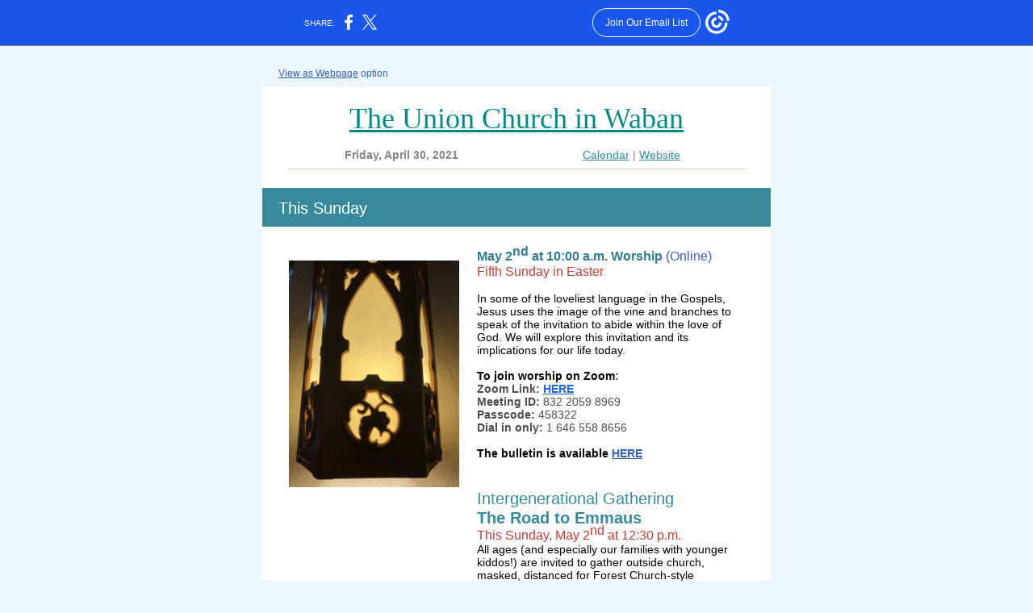

--- FILE ---
content_type: text/html; charset=utf-8
request_url: https://myemail.constantcontact.com/Updates--Friday-April-30--2021.html?soid=1107080557862&aid=ZuXcZQv_C6U
body_size: 19230
content:
<!DOCTYPE html><html xmlns:fb="https://www.facebook.com/2008/fbml"><head><meta property="og:title" content="Updates: Friday April 30, 2021"><meta property="og:site_name" content="Union Church in Waban"><meta property="og:image" content="https://files.constantcontact.com/625b423c101/7457ffa4-001c-4fba-a6ca-ba32525c3c71.jpg"><meta property="og:image:width" content="211"><meta property="og:image" content="https://files.constantcontact.com/625b423c101/1901f718-f805-4e73-8359-5e4e42ac0889.jpg"><meta property="og:image:width" content="147"><meta property="og:image" content="https://files.constantcontact.com/625b423c101/e5f147a5-e864-4d5e-8245-edd940e74f0d.jpg"><meta property="og:image:width" content="222"><meta property="og:image" content="https://files.constantcontact.com/625b423c101/cb52f483-28a6-4b2c-b79b-c5c84e4bf140.jpg"><meta property="og:image:width" content="384"><meta property="og:image" content="https://files.constantcontact.com/625b423c101/723a7e7c-d053-451c-b9fe-c0861cdc32cb.jpg"><meta property="og:image:width" content="284"><meta property="og:image" content="https://files.constantcontact.com/625b423c101/4a1cda4a-b424-4335-87ed-a40373c5f06f.png"><meta property="og:image:width" content="226"><meta property="og:image" content="https://files.constantcontact.com/625b423c101/67b3373e-8890-480f-b6b8-6cb267c3e6ef.jpg"><meta property="og:image:width" content="189"><meta property="og:image" content="https://files.constantcontact.com/625b423c101/51b66954-516f-4dfa-abb2-7b0d0e431d24.jpg"><meta property="og:image:width" content="186"><meta property="og:image" content="https://files.constantcontact.com/625b423c101/7a21b1e2-c3ef-476a-b787-256f091ec997.jpg"><meta property="og:image:width" content="136"><meta property="og:image" content="https://files.constantcontact.com/625b423c101/29301191-5e7b-49a5-b714-62fb377962e8.png"><meta property="og:image:width" content="189"><meta property="og:image" content="https://web-extract.constantcontact.com/v1/thumbnail?url=https://i.ytimg.com/vi/GFChM239rYM/hqdefault.jpg"><meta property="og:image:width" content="275"><meta property="og:image" content="https://files.constantcontact.com/625b423c101/38bd38f3-1ec6-4314-a4e9-4aeab2307a2f.jpg"><meta property="og:image:width" content="158"><meta property="og:image" content="https://files.constantcontact.com/625b423c101/8dd8bb5e-b828-4ccd-b020-00624a049568.png"><meta property="og:image:width" content="133"><meta property="og:image" content="https://files.constantcontact.com/625b423c101/84b750a4-0d3b-40e4-8639-e52aadc53b07.png"><meta property="og:image:width" content="630"><meta property="og:description" content="View as Webpage option The Union Church in Waban Friday, April 30, 2021 Calendar | Website This Sunday May 2nd at 10:00 a.m. Worship (Online)  Fifth Sunday in Easter In some of the loveliest language ">
<meta content="text/html; charset=utf-8" http-equiv="Content-Type">
<meta content="width=device-width, initial-scale=1.0" name="viewport">
<meta charset="UTF-8">
<meta name="viewport" content="width=device-width, initial-scale=1, maximum-scale=1">
<!--[if gte mso 9]>
<style id="ol-styles">
/* OUTLOOK-SPECIFIC STYLES */
li {
text-indent: -1em;
padding: 0;
margin: 0;
line-height: 1.2;
}
ul, ol {
padding: 0;
margin: 0 0 0 40px;
}
p {
margin: 0;
padding: 0;
margin-bottom: 0;
}
sup {
font-size: 85% !important;
}
sub {
font-size: 85% !important;
}
</style>
<![endif]-->
<style id="template-styles-head" data-premailer="ignore">
.footer-main-width {
width: 640px!important;
max-width: 640px;
}
table {
border-collapse: collapse;
table-layout: fixed;
}
.bgimage {
table-layout: auto;
}
.preheader-container {
color: transparent;
display: none;
font-size: 1px;
line-height: 1px;
max-height: 0px;
max-width: 0px;
opacity: 0;
overflow: hidden;
}
/* LIST AND p STYLE OVERRIDES */
.editor-text p {
margin: 0;
padding: 0;
margin-bottom: 0;
}
.editor-text ul,
.editor-text ol {
padding: 0;
margin: 0 0 0 40px;
}
.editor-text li {
padding: 0;
margin: 0;
line-height: 1.2;
}
/* ==================================================
CLIENT/BROWSER SPECIFIC OVERRIDES
================================================== */
/* IE: correctly scale images with w/h attbs */
img {
-ms-interpolation-mode: bicubic;
}
/* Text Link Style Reset */
a {
text-decoration: underline;
}
/* iOS: Autolink styles inherited */
a[x-apple-data-detectors] {
text-decoration: underline !important;
font-size: inherit !important;
font-family: inherit !important;
font-weight: inherit !important;
line-height: inherit !important;
color: inherit !important;
}
/* FF/Chrome: Smooth font rendering */
.editor-text, .MainTextFullWidth {
-webkit-font-smoothing: antialiased;
-moz-osx-font-smoothing: grayscale;
}
/* Gmail/Web viewport fix */
u + .body .template-body {
width: 640px;
}
@media only screen and (max-width:480px) {
u + .body .template-body {
width: 100% !important;
}
}
/* Office365/Outlook.com image reset */
[office365] button, [office365] .divider-base div, [office365] .spacer-base div, [office365] .editor-image div { display: block !important; }
</style>
<style>@media only screen and (max-width:480px) {
table {
border-collapse: collapse;
}
.main-width {
width: 100% !important;
}
.mobile-hidden {
display: none !important;
}
td.OneColumnMobile {
display: block !important;
}
.OneColumnMobile {
width: 100% !important;
}
td.editor-col .editor-text {
padding-left: 20px !important; padding-right: 20px !important;
}
td.editor-col .editor-image.editor-image-hspace-on td {
padding-left: 20px !important; padding-right: 20px !important;
}
td.editor-col .editor-button-container {
padding-left: 20px !important; padding-right: 20px !important;
}
td.editor-col .editor-social td {
padding-left: 20px !important; padding-right: 20px !important;
}
td.editor-col .block-margin {
padding-left: 20px !important; padding-right: 20px !important;
}
td.editor-col td.block-margin .editor-text {
padding-left: 0px !important; padding-right: 0px !important;
}
td.editor-col td.block-margin .editor-image.editor-image-hspace-on td {
padding-left: 0px !important; padding-right: 0px !important;
}
td.editor-col td.block-margin .editor-button-container {
padding-left: 0px !important; padding-right: 0px !important;
}
td.editor-col td.block-margin .editor-social td {
padding-left: 0px !important; padding-right: 0px !important;
}
.editor-button td > table tr > td {
padding: 0px 0px 0px 0px !important;
}
.editor-button td > table tr > td td {
padding: 9px 15px 10px 15px !important;
}
.layout {
padding: 15px 9px 15px 9px !important;
}
.layout-container-border {
padding: 1px 1px 1px 1px !important;
}
.layout-container {
padding: 0px 0px 0px 0px !important;
}
.editor-image img {
width: auto !important; margin-left: auto !important; margin-right: auto !important;
}
.editor-image .image-cell {
padding-bottom: 15px !important;
}
.editor-text {
font-size: 16px !important;
}
.section-headline-text {
font-size: 24px !important;
}
.headline-text {
font-size: 24px !important;
}
.subheadline-text {
font-size: 20px !important;
}
.feature {
padding-top: 0px !important; padding-bottom: 0px !important;
}
.layout-outer {
padding: 0px 20px !important;
}
.feature-heading-text {
font-size: 20px !important;
}
.feature-text {
font-size: 16px !important;
}
.split.editor-col {
margin-top: 0px !important;
}
.split.editor-col ~ .split.editor-col {
margin-top: 10px !important;
}
.split-layout-margin {
padding: 0px 20px !important;
}
.article {
padding-top: 0px !important; padding-bottom: 0px !important;
}
.article-heading-text {
font-size: 20px !important;
}
.article-text {
font-size: 16px !important;
}
.social-container {
text-align: center !important;
}
.social-text {
font-size: 14px !important;
}
.cpn-heading-text {
font-size: 28px !important;
}
.editor-cpn-heading-text {
font-size: 28px !important;
}
td.col-divided .editor-col {
border-right: 0px solid #576B5E !important; border-bottom: 1px solid #576B5E !important;
}
td.col-divided td.editor-col:last-of-type {
border-bottom: 0 !important;
}
.col-divided {
padding: 0 20px !important;
}
td.col-divided .editor-col .editor-text {
padding-left: 0px !important; padding-right: 0px !important;
}
td.col-divided .editor-col .editor-image.editor-image-hspace-on td {
padding-left: 0px !important; padding-right: 0px !important;
}
td.col-divided .editor-col .editor-button-container {
padding-left: 0px !important; padding-right: 0px !important;
}
td.col-divided .editor-col .editor-social td {
padding-left: 0px !important; padding-right: 0px !important;
}
td.col-divided .editor-col .block-margin {
padding-left: 0px !important; padding-right: 0px !important;
}
.action-block .poll-answer {
width: 100% !important; display: block !important;
}
.action-block .poll-button {
width: 100% !important;
}
div.MobileFooter {
font-size: 11px !important;
}
td.FooterMobile {
padding: 0px 10px 0px 10px !important;
}
td.MainCenter {
width: 100% !important;
}
table.MainSide {
display: none !important;
}
img.MainSide {
display: none !important;
}
td.MainSide {
display: none !important;
}
.rsvp-button-inner {
padding: 0px 0px 10px 0px !important;
}
.rsvp-button-outer {
width: 100% !important; max-width: 100% !important;
}
.footer-main-width {
width: 100% !important;
}
.footer-mobile-hidden {
display: none !important;
}
.footer-mobile-hidden {
display: none !important;
}
.footer-column {
display: block !important;
}
.footer-mobile-stack {
display: block !important;
}
.footer-mobile-stack-padding {
padding-top: 3px;
}
}
@media only screen and (max-width:320px) {
.layout {
padding: 0px 0px 0px 0px !important;
}
}
@media screen {
@font-face {
font-family: 'Roboto'; font-style: normal; font-weight: 400; src: local('Roboto'), local('Roboto-Regular'), url(https://fonts.gstatic.com/s/roboto/v18/KFOmCnqEu92Fr1Mu4mxKKTU1Kg.woff2) format('woff2'); unicode-range: U+0000-00FF, U+0131, U+0152-0153, U+02C6, U+02DA, U+02DC, U+2000-206F, U+2074, U+20AC, U+2212, U+2215;
}
@font-face {
font-family: 'Dancing Script'; font-style: normal; font-weight: 400; src: local('Dancing Script Regular'), local('DancingScript-Regular'), url(https://fonts.gstatic.com/s/dancingscript/v9/If2RXTr6YS-zF4S-kcSWSVi_szLgiuEHiC4W.woff2) format('woff2'); unicode-range: U+0000-00FF, U+0131, U+0152-0153, U+02C6, U+02DA, U+02DC, U+2000-206F, U+2074, U+20AC, U+2212, U+2215;
}
@font-face {
font-family: 'Lobster Two'; font-style: normal; font-weight: 400; src: local('Lobster Two'), local('LobsterTwo'), url(https://fonts.gstatic.com/s/lobstertwo/v11/BngMUXZGTXPUvIoyV6yN5-fN5qWr4xCC.woff2) format('woff2'); unicode-range: U+0000-00FF, U+0131, U+0152-0153, U+02C6, U+02DA, U+02DC, U+2000-206F, U+2074, U+20AC, U+2212, U+2215;
}
@font-face {
font-family: 'Libre Baskerville'; font-style: normal; font-weight: 400; src: local('Libre Baskerville'), local('LibreBaskerville-Regular'), url(https://fonts.gstatic.com/s/librebaskerville/v5/kmKnZrc3Hgbbcjq75U4uslyuy4kn0qNZaxMaC82U.woff2) format('woff2'); unicode-range: U+0000-00FF, U+0131, U+0152-0153, U+02C6, U+02DA, U+02DC, U+2000-206F, U+2074, U+20AC, U+2212, U+2215;
}
@font-face {
font-family: 'Open Sans'; font-style: normal; font-weight: 400; src: local('Open Sans Regular'), local('OpenSans-Regular'), url(https://fonts.gstatic.com/s/opensans/v15/mem8YaGs126MiZpBA-UFVZ0bf8pkAg.woff2) format('woff2'); unicode-range: U+0000-00FF, U+0131, U+0152-0153, U+02C6, U+02DA, U+02DC, U+2000-206F, U+2074, U+20AC, U+2212, U+2215;
}
@font-face {
font-family: 'Raleway'; font-style: normal; font-weight: 400; src: local('Raleway'), local('Raleway-Regular'), url(https://fonts.gstatic.com/s/raleway/v12/1Ptug8zYS_SKggPNyC0IT4ttDfA.woff2) format('woff2'); unicode-range: U+0000-00FF, U+0131, U+0152-0153, U+02C6, U+02DA, U+02DC, U+2000-206F, U+2074, U+20AC, U+2212, U+2215;
}
@font-face {
font-family: 'Thasadith'; font-style: normal; font-weight: 400; src: local('Thasadith Regular'), local('Thasadith-Regular'), url(https://fonts.gstatic.com/s/thasadith/v2/mtG44_1TIqPYrd_f5R1ot0MV8ia-Fg.woff2) format('woff2'); unicode-range: U+0000-00FF, U+0131, U+0152-0153, U+02C6, U+02DA, U+02DC, U+2000-206F, U+2074, U+20AC, U+2212, U+2215;
}
@font-face {
font-family: 'Merriweather'; font-style: normal; font-weight: 400; src: local('Merriweather Regular'), local('Merriweather-Regular'), url(https://fonts.gstatic.com/s/merriweather/v19/u-440qyriQwlOrhSvowK_l5-fCZMdeX3rg.woff2) format('woff2'); unicode-range: U+0000-00FF, U+0131, U+0152-0153, U+02C6, U+02DA, U+02DC, U+2000-206F, U+2074, U+20AC, U+2212, U+2215;
}
}
</style>
<title>Updates: Friday April 30, 2021</title><script type="text/javascript">
var __plink_targets = {
"linkedin.post": "https://s.rs6.net/t?sid=1107080557862&e=ZuXcZQv_C6U&c=4&r=1",
"addthis.share": "https://s.rs6.net/t?sid=1107080557862&e=ZuXcZQv_C6U&c=5&r=1",
"facebook.like": "https://s.rs6.net/t?sid=1107080557862&e=ZuXcZQv_C6U&c=2&r=0",
"twitter.tweet": "https://s.rs6.net/t?sid=1107080557862&e=ZuXcZQv_C6U&c=3&r=1",
"x.tweet": "https://s.rs6.net/t?sid=1107080557862&e=ZuXcZQv_C6U&c=3&r=1",
"facebook.share": "https://s.rs6.net/t?sid=1107080557862&e=ZuXcZQv_C6U&c=1&r=1",
"facebook.send": "https://s.rs6.net/t?sid=1107080557862&e=ZuXcZQv_C6U&c=6&r=0",
"permalink.view": "https://s.rs6.net/t?sid=1107080557862&e=ZuXcZQv_C6U&c=0&r=0"
};
</script>
<script type="text/javascript" src="https://myemail-op.constantcontact.com/page/js/campaignPage.js?soid=gjnjsbhab&visitorHost=https%3A%2F%2Fvisitor.constantcontact.com&pageName=Updates%3A%20Friday%20April%2030%2C%202021"></script>
</head>
<body class="body" align="center" style="width: 100%; min-width: 100%; -webkit-text-size-adjust: 100%; -ms-text-size-adjust: 100%; background-color: #EBF7FA; margin: 0px; padding: 0px;" bgcolor="#EBF7FA">
<table class="template-body" border="0" cellpadding="0" cellspacing="0" style="text-align: center; min-width: 100%;" width="100%">
<tbody><tr>
<td class="preheader-container">
<div>
<div id="preheader" style="display: none; font-size: 1px; color: transparent; line-height: 1px; max-height: 0px; max-width: 0px; opacity: 0; overflow: hidden;">
<span data-entity-ref="preheader"></span>
</div>

</div>
</td>
</tr>
<tr>
<td class="template-shell-container" align="center">
<div class="bgcolor" style="background-color: #EBF7FA;">
<table class="bgimage" width="100%" border="0" cellpadding="0" cellspacing="0" style="background-color: #EBF7FA;" bgcolor="#EBF7FA">
<tbody>
<tr>
<td align="center">
<table class="main-width" width="640" align="center" border="0" cellpadding="0" cellspacing="0" style="width: 640px;">
<tbody>
<tr>
<td class="layout" align="center" valign="top" style="padding: 15px 5px;">
<table width="100%" align="center" border="0" cellpadding="0" cellspacing="0">
<tbody>
<tr>
<td class="layout-container-border" align="center" valign="top" style="background-color: #576B5E; padding: 0px;" bgcolor="#576B5E">
<table width="100%" align="center" border="0" cellpadding="0" cellspacing="0" style="background-color: #576B5E;" bgcolor="#576B5E">
<tbody>
<tr>
<td class="layout-container" align="center" valign="top" style="background-color: #FFFFFF; padding: 0;" bgcolor="#FFFFFF">
<div class="">
<table width="100%" cellpadding="0" cellspacing="0" border="0" class="galileo-ap-layout-editor" style="min-width: 100%;">
<tbody>
<tr>
<td class=" editor-col OneColumnMobile" width="100%" align="" valign="top" style="background-color: rgb(235, 247, 250);" bgcolor="EBF7FA">
<div class="gl-contains-text">
<table width="100%" style="min-width: 100%;" cellpadding="0" cellspacing="0" border="0">
<tbody>
<tr>
<td class="editor-text editor-text " align="left" valign="top" style="font-family: Calibri,Helvetica,Arial,sans-serif; font-size: 14px; color: #BFBFBF; text-align: left; display: block; word-wrap: break-word; line-height: 1.2; padding: 10px 20px;">
<div></div>
<div class="text-container galileo-ap-content-editor"><div><div><span style="font-size: 12px; color: rgb(54, 97, 189);"><a href="https://campaign.r20.constantcontact.com/render?ca=8d142d9a-6a4a-46fb-969a-db6d4769adfb&amp;preview=true&amp;m=1107080557862&amp;id=preview" style="font-size: 12px; color: rgb(54, 97, 189);">View as Webpage</a> option</span></div></div></div>
</td>
</tr>
</tbody>
</table>
</div>
</td>
</tr>
</tbody>
</table>
<table width="100%" cellpadding="0" cellspacing="0" border="0" class="galileo-ap-layout-editor" style="min-width: 100%;">
<tbody>
<tr>
<td class=" editor-col OneColumnMobile" width="100%" align="" valign="top">
<div class="gl-contains-spacer">
<table class="editor-spacer" width="100%" cellpadding="0" cellspacing="0" border="0">
<tbody>
<tr>
<td class="" align="center" valign="top">
<table cellpadding="0" cellspacing="0" border="0" width="100%">
<tbody>
<tr>
<td class="spacer-base" width="100%" align="center" valign="top" style="padding-bottom: 10px; height: 1px; line-height: 1px;">
<div><img alt="" width="5" height="1" border="0" hspace="0" vspace="0" src="https://imgssl.constantcontact.com/letters/images/1101116784221/S.gif" style="display: block; height: 1px; width: 5px;"></div>
</td>
</tr>
</tbody>
</table>
</td>
</tr>
</tbody>
</table>
</div>
</td>
</tr>
</tbody>
</table>
<table width="100%" cellpadding="0" cellspacing="0" border="0" class="galileo-ap-layout-editor" style="min-width: 100%;">
<tbody>
<tr>
<td class="content editor-col OneColumnMobile" width="100%" align="left" valign="top" style="background-color: rgb(255, 255, 255);" bgcolor="FFFFFF">
<div class="gl-contains-text">
<table width="100%" style="min-width: 100%;" cellpadding="0" cellspacing="0" border="0">
<tbody>
<tr>
<td class="editor-text " align="left" valign="top" style="line-height: 1; font-family: Calibri,Helvetica,Arial,sans-serif; font-size: 14px; color: #BFBFBF; text-align: left; display: block; word-wrap: break-word; padding: 10px 20px;">
<div></div>
<div class="text-container galileo-ap-content-editor"><div><div style="text-align: center;" align="center"><span style="font-size: 36px; color: rgb(0, 136, 135); text-decoration: underline; font-family: Sylfaen, Book Antiqua, Times New Roman, Times, serif;">The Union Church in Waban</span></div></div></div>
</td>
</tr>
</tbody>
</table>
</div>
</td>
</tr>
</tbody>
</table>
<table width="100%" cellpadding="0" cellspacing="0" border="0" class="galileo-ap-layout-editor" style="min-width: 100%;">
<tbody>
<tr>
<td class="feature-margin" align="left" valign="top" style="background-color: #FFFFFF; padding: 0px 20px;" bgcolor="#FFFFFF">
<table width="100%" cellpadding="0" cellspacing="0" border="0">
<tbody>
<tr>
<td class="feature editor-col OneColumnMobile" width="50%" align="left" valign="top" style="background-color: rgb(255, 255, 255);" bgcolor="FFFFFF">
<div><div class="column-resize-bar">
<span class="line"></span>
<span class="grabber"></span>
</div></div>
<div class="gl-contains-text">
<table width="100%" style="min-width: 100%;" cellpadding="0" cellspacing="0" border="0">
<tbody>
<tr>
<td class="editor-text content-text" align="left" valign="top" style="line-height: 1; font-family: Calibri,Helvetica,Arial,sans-serif; font-size: 14px; color: #BFBFBF; text-align: left; display: block; word-wrap: break-word; padding: 10px 10px 10px 20px;">
<div></div>
<div class="text-container galileo-ap-content-editor"><div><div style="text-align: center;" align="center"><span style="font-size: 14px; color: rgb(134, 134, 134); font-weight: bold;"> Friday, April 30, 2021</span></div></div></div>
</td>
</tr>
</tbody>
</table>
</div>
</td>
<td class="feature editor-col OneColumnMobile" width="50%" align="left" valign="top" style="background-color: rgb(255, 255, 255);" bgcolor="FFFFFF">
<div class="gl-contains-text">
<table width="100%" style="min-width: 100%;" cellpadding="0" cellspacing="0" border="0">
<tbody>
<tr>
<td class="editor-text content-text" align="left" valign="top" style="line-height: 1; font-family: Calibri,Helvetica,Arial,sans-serif; font-size: 14px; color: #BFBFBF; text-align: left; display: block; word-wrap: break-word; padding: 10px 20px 10px 10px;">
<div></div>
<div class="text-container galileo-ap-content-editor"><div><div style="text-align: center;" align="center">
<a href="https://www.ucw.org/calendar/" rel="noopener noreferrer" target="_blank" style="font-size: 14px; color: rgb(54, 138, 156); font-weight: normal; font-style: normal; text-decoration: underline;">Calendar</a> <span style="color: rgb(134, 134, 134);">| </span> <a href="https://www.ucw.org/" rel="noopener noreferrer" target="_blank" style="color: rgb(54, 138, 156); font-weight: normal; font-style: normal; text-decoration: underline;">Website</a>
</div></div></div>
</td>
</tr>
</tbody>
</table>
</div>
</td>
</tr>
</tbody>
</table>
</td>
</tr>
</tbody>
</table>
<table width="100%" cellpadding="0" cellspacing="0" border="0" class="galileo-ap-layout-editor" style="min-width: 100%;">
<tbody>
<tr>
<td class=" editor-col OneColumnMobile" width="100%" align="" valign="top" style="background-color: rgb(255, 255, 255);" bgcolor="FFFFFF">
<div class="gl-contains-divider">
<table class="editor-divider" width="100%" cellpadding="0" cellspacing="0" border="0" style="min-width: 100%;">
<tbody>
<tr>
<td class="" align="center" valign="top">
<table width="100%" class="galileo-ap-content-editor" style="cursor: default; min-width: 100%;">
<tbody>
<tr>
<td class="divider-base divider-solid" width="100%" align="center" valign="top" style="padding: 0px 0px 23px;">
<table cellpadding="0" cellspacing="0" border="0" align="center" style="width: 90%; min-width: 90%; height: 1px;">
<tbody>
<tr>
<td height="1" align="center" style="background-color: rgb(212, 203, 224); padding-bottom: 0px; border-bottom-style: none; height: 1px; line-height: 1px;" bgcolor="D4CBE0">
<div><img alt="" width="5" height="1" border="0" hspace="0" vspace="0" src="https://imgssl.constantcontact.com/letters/images/1101116784221/S.gif" style="display: block; height: 1px; width: 5px;"></div>
</td>
</tr>
</tbody>
</table>
</td>
</tr>
</tbody>
</table>
</td>
</tr>
</tbody>
</table>
</div>
</td>
</tr>
</tbody>
</table>
<table width="100%" cellpadding="0" cellspacing="0" border="0" class="galileo-ap-layout-editor" style="min-width: 100%;">
<tbody>
<tr>
<td class="section-headline-margin" align="left" valign="top">
<table width="100%" cellpadding="0" cellspacing="0" border="0">
<tbody>
<tr>
<td class="section-headline editor-col OneColumnMobile" width="100%" align="left" valign="top" style="background-color: rgb(54, 138, 156); text-align: center;" bgcolor="368A9C">
<div class="gl-contains-text">
<table width="100%" style="min-width: 100%;" cellpadding="0" cellspacing="0" border="0">
<tbody>
<tr>
<td class="editor-text section-headline-text" align="left" valign="top" style="font-family: Calibri,Helvetica,Arial,sans-serif; font-size: 24px; color: #ffffff; text-align: center; display: block; word-wrap: break-word; line-height: 1.2; font-weight: bold; padding: 10px 20px;">
<div></div>
<div class="text-container galileo-ap-content-editor"><div><div style="text-align: left;" align="left"><span style="font-size: 20px; font-weight: normal; font-family: Arial, Verdana, Helvetica, sans-serif;">This Sunday </span></div></div></div>
</td>
</tr>
</tbody>
</table>
</div>
</td>
</tr>
</tbody>
</table>
</td>
</tr>
</tbody>
</table>
<table width="100%" cellpadding="0" cellspacing="0" border="0" class="galileo-ap-layout-editor" style="min-width: 100%;">
<tbody>
<tr>
</tr>
</tbody>
</table>
<table width="100%" cellpadding="0" cellspacing="0" border="0" class="galileo-ap-layout-editor" style="min-width: 100%;">
<tbody>
<tr>
</tr>
</tbody>
</table>
<table width="100%" cellpadding="0" cellspacing="0" border="0" class="galileo-ap-layout-editor" style="min-width: 100%;">
<tbody>
<tr>
<td class=" editor-col OneColumnMobile" width="100%" align="" valign="top" style="background-color: rgb(255, 255, 255);" bgcolor="FFFFFF">
<div class="gl-contains-spacer">
<table class="editor-spacer" width="100%" cellpadding="0" cellspacing="0" border="0">
<tbody>
<tr>
<td class="" align="center" valign="top">
<table cellpadding="0" cellspacing="0" border="0" width="100%">
<tbody>
<tr>
<td class="spacer-base" width="100%" align="center" valign="top" style="padding-bottom: 16px; height: 1px; line-height: 1px;">
<div><img alt="" width="5" height="1" border="0" hspace="0" vspace="0" src="https://imgssl.constantcontact.com/letters/images/1101116784221/S.gif" style="display: block; height: 1px; width: 5px;"></div>
</td>
</tr>
</tbody>
</table>
</td>
</tr>
</tbody>
</table>
</div>
</td>
</tr>
</tbody>
</table>
<table width="100%" cellpadding="0" cellspacing="0" border="0" class="galileo-ap-layout-editor" style="min-width: 100%;">
<tbody>
<tr>
<td class="feature-margin" align="left" valign="top" style="background-color: #FFFFFF; padding: 0px 20px;" bgcolor="#FFFFFF">
<table width="100%" cellpadding="0" cellspacing="0" border="0">
<tbody>
<tr>
<td class="feature editor-col OneColumnMobile" width="40%" align="left" valign="top" style="background-color: rgb(255, 255, 255);" bgcolor="FFFFFF">
<div><div class="column-resize-bar">
<span class="line"></span>
<span class="grabber"></span>
</div></div>
<div class="gl-contains-spacer">
<table class="editor-spacer" width="100%" cellpadding="0" cellspacing="0" border="0">
<tbody>
<tr>
<td class="" align="center" valign="top">
<table cellpadding="0" cellspacing="0" border="0" width="100%">
<tbody>
<tr>
<td class="spacer-base" width="100%" align="center" valign="top" style="padding-bottom: 24px; height: 1px; line-height: 1px;">
<div><img alt="" width="5" height="1" border="0" hspace="0" vspace="0" src="https://imgssl.constantcontact.com/letters/images/1101116784221/S.gif" style="display: block; height: 1px; width: 5px;"></div>
</td>
</tr>
</tbody>
</table>
</td>
</tr>
</tbody>
</table>
</div>
<div class="gl-contains-image">
<table class="editor-image" style="min-width: 100%;" width="100%" cellpadding="0" cellspacing="0" border="0">
<tbody>
<tr>
<td align="center" valign="top" style="padding-top: 0px; padding-bottom: 0px;">
<div class="publish-container">  <img alt="" class="" style="display: block; height: auto !important; max-width: 100% !important;" width="211" border="0" hspace="0" vspace="0" src="https://files.constantcontact.com/625b423c101/7457ffa4-001c-4fba-a6ca-ba32525c3c71.jpg">
</div>
</td>
</tr>
</tbody>
</table>
</div>
</td>
<td class="feature editor-col OneColumnMobile" width="60%" align="left" valign="top" style="background-color: rgb(255, 255, 255);" bgcolor="FFFFFF">
<div class="gl-contains-text">
<table width="100%" style="min-width: 100%;" cellpadding="0" cellspacing="0" border="0">
<tbody>
<tr>
<td class="editor-text content-text" align="left" valign="top" style="line-height: 1.2; font-family: Calibri,Helvetica,Arial,sans-serif; font-size: 14px; color: #BFBFBF; text-align: left; display: block; word-wrap: break-word; padding: 10px 20px 10px 10px;">
<div></div>
<div class="text-container galileo-ap-content-editor"><div>
<div>
<span style="font-size: 16px; color: rgb(48, 125, 141); font-weight: bold; font-family: Arial, Verdana, Helvetica, sans-serif;">May 2</span><sup style="font-size: 16px; color: rgb(48, 125, 141); font-weight: bold; font-family: Arial, Verdana, Helvetica, sans-serif; line-height: 0; mso-text-raise: 30%;">nd</sup><span style="font-size: 16px; color: rgb(48, 125, 141); font-weight: bold; font-family: Arial, Verdana, Helvetica, sans-serif;"> at 10:00 a.m. Worship </span><span style="font-size: 16px; color: rgb(59, 95, 183); font-family: Arial, Verdana, Helvetica, sans-serif;">(Online)</span><span style="font-size: 16px; color: rgb(59, 95, 183);">&nbsp;</span>
</div>
<div><span style="font-size: 16px; color: rgb(191, 63, 47); font-family: Arial, Verdana, Helvetica, sans-serif;">Fifth Sunday in Easter</span></div>
<div><br></div>
<div>
<span style="color: rgb(0, 0, 0);">In some of the loveliest language in the Gospels, Jesus uses the image of the vine and branches to speak of the invitation to abide within the love of God. We will explore this invitation and its implications for our life today. </span><span style="color: rgb(0, 0, 0); font-size: 13px; font-family: Arial, Verdana, Helvetica, sans-serif;"> </span>
</div>
<div><br></div>
<div>
<span style="color: rgb(0, 0, 0); font-weight: bold;">To join worship on Zoom</span><span style="color: rgb(76, 76, 76); font-weight: bold;">:&nbsp;&nbsp;</span>
</div>
<div>
<span style="color: rgb(76, 76, 76); font-weight: bold;"> Zoom Link:&nbsp;</span><a href="https://us02web.zoom.us/j/83220598969?pwd=MWpEb3VyUUxDbmVVWUsxeVM1UGFTdz09" rel="noopener noreferrer" target="_blank" style="color: rgb(32, 100, 227); font-weight: bold; font-style: normal; text-decoration: underline;">HERE</a>
</div>
<div>
<span style="color: rgb(76, 76, 76); font-weight: bold;"> Meeting ID:</span><span style="color: rgb(76, 76, 76);">&nbsp;832 2059 8969</span>
</div>
<div>
<span style="color: rgb(76, 76, 76); font-weight: bold;"> Passcode:</span><span style="color: rgb(76, 76, 76);">&nbsp;458322</span>
</div>
<div>
<span style="color: rgb(76, 76, 76); font-weight: bold;"> Dial in only:</span><span style="color: rgb(76, 76, 76);">&nbsp;1 646 558 8656&nbsp;</span>
</div>
<div><br></div>
<div>
<span style="color: rgb(0, 0, 0); font-weight: bold;">The bulletin is available</span><span style="color: rgb(0, 0, 0);"> </span><a href="https://docs.google.com/document/d/1Sh1i-xAe4EealTe9GaQPBzTX5hN3tPbcy3uB69HBRmY/edit?usp=sharing" rel="noopener noreferrer" target="_blank" style="color: rgb(54, 97, 189); font-weight: bold; font-style: normal; text-decoration: underline;">HERE</a>
</div>
<div><span style="color: rgb(64, 64, 64);">﻿</span></div>
</div></div>
</td>
</tr>
</tbody>
</table>
</div>
<div class="gl-contains-text">
<table width="100%" style="min-width: 100%;" cellpadding="0" cellspacing="0" border="0">
<tbody>
<tr>
<td class="editor-text " align="left" valign="top" style="font-family: Calibri,Helvetica,Arial,sans-serif; font-size: 14px; color: #BFBFBF; text-align: left; display: block; word-wrap: break-word; line-height: 1.2; padding: 10px 20px 10px 10px;">
<div></div>
<div class="text-container galileo-ap-content-editor"><div>
<div><span style="font-size: 20px; color: rgb(54, 138, 156); font-family: Calibri, Helvetica, Arial, sans-serif;">Intergenerational Gathering&nbsp;</span></div>
<div><span style="font-size: 20px; color: rgb(54, 138, 156); font-weight: bold;">The Road to Emmaus </span></div>
<div>
<span style="font-size: 16px; color: rgb(191, 63, 47); font-family: Arial, Verdana, Helvetica, sans-serif;">This Sunday, May 2</span><sup style="font-size: 16px; color: rgb(191, 63, 47); font-family: Arial, Verdana, Helvetica, sans-serif; line-height: 0; mso-text-raise: 30%;">nd</sup><span style="font-size: 16px; color: rgb(191, 63, 47); font-family: Arial, Verdana, Helvetica, sans-serif;"> at 12:30 p.m. </span>
</div>
<div><span style="color: rgb(0, 0, 0);">All ages (and especially our families with younger kiddos!) are invited to gather outside church, masked, distanced for Forest Church-style gatherings</span></div>
<div><br></div>
<div><span style="color: rgb(0, 0, 0);">We'll remember how Jesus appeared to his disciples when they were walking after Easter, and how they knew him when they broke bread and ate together. We'll talk about where we see Jesus, and plant some seeds to remember God's promises of hope and new life. We hope to see you! </span></div>
</div></div>
</td>
</tr>
</tbody>
</table>
</div>
</td>
</tr>
</tbody>
</table>
</td>
</tr>
</tbody>
</table>
<table width="100%" cellpadding="0" cellspacing="0" border="0" class="galileo-ap-layout-editor" style="min-width: 100%;">
<tbody>
<tr>
</tr>
</tbody>
</table>
<table width="100%" cellpadding="0" cellspacing="0" border="0" class="galileo-ap-layout-editor" style="min-width: 100%;">
<tbody>
<tr>
<td class=" editor-col OneColumnMobile" width="100%" align="" valign="top">
<div class="gl-contains-divider">
<table class="editor-divider" width="100%" cellpadding="0" cellspacing="0" border="0" style="min-width: 100%;">
<tbody>
<tr>
<td class="" align="center" valign="top">
<table width="100%" class="galileo-ap-content-editor" style="cursor: default; min-width: 100%;">
<tbody>
<tr>
<td class="divider-base divider-solid" width="100%" align="center" valign="top" style="padding: 9px 0px;">
<table cellpadding="0" cellspacing="0" border="0" align="center" style="width: 50%; min-width: 50%; height: 1px;">
<tbody>
<tr>
<td height="1" align="center" style="padding-bottom: 0px; border-bottom-style: none; height: 1px; line-height: 1px; background-color: #576B5E;" bgcolor="#576B5E">
<div><img alt="" width="5" height="1" border="0" hspace="0" vspace="0" src="https://imgssl.constantcontact.com/letters/images/1101116784221/S.gif" style="display: block; height: 1px; width: 5px;"></div>
</td>
</tr>
</tbody>
</table>
</td>
</tr>
</tbody>
</table>
</td>
</tr>
</tbody>
</table>
</div>
</td>
</tr>
</tbody>
</table>
<table width="100%" cellpadding="0" cellspacing="0" border="0" class="galileo-ap-layout-editor" style="min-width: 100%;">
<tbody>
<tr>
<td class="feature-margin" align="left" valign="top" style="background-color: #FFFFFF; padding: 0px 20px;" bgcolor="#FFFFFF">
<table width="100%" cellpadding="0" cellspacing="0" border="0">
<tbody>
<tr>
<td class="feature editor-col OneColumnMobile" width="40%" align="left" valign="top" style="background-color: rgb(255, 255, 255);" bgcolor="FFFFFF">
<div><div class="column-resize-bar">
<span class="line"></span>
<span class="grabber"></span>
</div></div>
<div class="gl-contains-spacer">
<table class="editor-spacer" width="100%" cellpadding="0" cellspacing="0" border="0">
<tbody>
<tr>
<td class="" align="center" valign="top">
<table cellpadding="0" cellspacing="0" border="0" width="100%">
<tbody>
<tr>
<td class="spacer-base" width="100%" align="center" valign="top" style="padding-bottom: 10px; height: 1px; line-height: 1px;">
<div><img alt="" width="5" height="1" border="0" hspace="0" vspace="0" src="https://imgssl.constantcontact.com/letters/images/1101116784221/S.gif" style="display: block; height: 1px; width: 5px;"></div>
</td>
</tr>
</tbody>
</table>
</td>
</tr>
</tbody>
</table>
</div>
<div class="gl-contains-image">
<table class="editor-image editor-image-hspace-on" style="min-width: 100%;" width="100%" cellpadding="0" cellspacing="0" border="0">
<tbody>
<tr>
<td align="right" valign="top" style="padding: 0px 10px 0px 20px;">
<div class="publish-container">  <img alt="" class="" style="display: block; height: auto !important; max-width: 100% !important;" width="147" border="0" hspace="0" vspace="0" src="https://files.constantcontact.com/625b423c101/1901f718-f805-4e73-8359-5e4e42ac0889.jpg">
</div>
</td>
</tr>
</tbody>
</table>
</div>
</td>
<td class="feature editor-col OneColumnMobile" width="60%" align="left" valign="top" style="background-color: rgb(255, 255, 255);" bgcolor="FFFFFF">
<div class="gl-contains-text">
<table width="100%" style="min-width: 100%;" cellpadding="0" cellspacing="0" border="0">
<tbody>
<tr>
<td class="editor-text content-text" align="left" valign="top" style="line-height: 1.2; font-family: Calibri,Helvetica,Arial,sans-serif; font-size: 14px; color: #BFBFBF; text-align: left; display: block; word-wrap: break-word; padding: 10px 20px 10px 10px;">
<div></div>
<div class="text-container galileo-ap-content-editor"><div>
<div><span style="font-size: 18px; color: rgb(73, 160, 72); font-weight: bold; font-family: Thasadith, sans-serif;">Bible Study</span></div>
<div><span style="font-size: 18px; color: rgb(73, 160, 72); font-weight: bold; font-family: Thasadith, sans-serif;">Sunday Mornings at 8:00</span></div>
<div><br></div>
<div><span style="font-size: 16px; color: rgb(73, 160, 72); font-weight: bold; font-family: Thasadith, sans-serif;">All are welcome</span></div>
<div>
<span style="color: rgb(76, 76, 76); font-weight: bold;">Join Zoom</span><span style="color: rgb(76, 76, 76);"> </span><a href="https://us02web.zoom.us/j/88507240203?pwd=TitEUUoxM0pEY3pYREVaVkI4cXdPQT09" rel="noopener noreferrer" target="_blank" style="color: rgb(41, 75, 147); font-weight: bold; font-style: normal; text-decoration: underline;">HERE</a>
</div>
<div>
<span style="color: rgb(76, 76, 76); font-weight: bold;">Meeting ID:</span><span style="color: rgb(76, 76, 76);"> 885 0724 0203</span>
</div>
<div>
<span style="color: rgb(76, 76, 76); font-weight: bold;">Passcode: </span><span style="color: rgb(76, 76, 76);">584285</span>
</div>
</div></div>
</td>
</tr>
</tbody>
</table>
</div>
</td>
</tr>
</tbody>
</table>
</td>
</tr>
</tbody>
</table>
<table width="100%" cellpadding="0" cellspacing="0" border="0" class="galileo-ap-layout-editor" style="min-width: 100%;">
<tbody>
<tr>
<td class=" editor-col OneColumnMobile" width="100%" align="" valign="top" style="background-color: rgb(54, 138, 156);" bgcolor="368A9C">
<div class="gl-contains-divider">
<table class="editor-divider" width="100%" cellpadding="0" cellspacing="0" border="0" style="min-width: 100%;">
<tbody>
<tr>
<td class="" align="center" valign="top">
<table width="100%" class="galileo-ap-content-editor" style="cursor: default; min-width: 100%;">
<tbody>
<tr>
<td class="divider-base divider-solid" width="100%" align="center" valign="top" style="padding: 9px 0px;">
<table cellpadding="0" cellspacing="0" border="0" align="center" style="width: 50%; min-width: 50%; height: 1px;">
<tbody>
<tr>
<td height="1" align="center" style="padding-bottom: 0px; border-bottom-style: none; height: 1px; line-height: 1px; background-color: #576B5E;" bgcolor="#576B5E">
<div><img alt="" width="5" height="1" border="0" hspace="0" vspace="0" src="https://imgssl.constantcontact.com/letters/images/1101116784221/S.gif" style="display: block; height: 1px; width: 5px;"></div>
</td>
</tr>
</tbody>
</table>
</td>
</tr>
</tbody>
</table>
</td>
</tr>
</tbody>
</table>
</div>
</td>
</tr>
</tbody>
</table>
<table width="100%" cellpadding="0" cellspacing="0" border="0" class="galileo-ap-layout-editor" style="min-width: 100%;">
<tbody>
<tr>
<td class=" editor-col OneColumnMobile" width="100%" align="" valign="top" style="background-color: rgb(255, 255, 255);" bgcolor="FFFFFF">
<div class="gl-contains-text">
<table width="100%" style="min-width: 100%;" cellpadding="0" cellspacing="0" border="0">
<tbody>
<tr>
<td class="editor-text editor-text " align="left" valign="top" style="line-height: 1; font-family: Calibri,Helvetica,Arial,sans-serif; font-size: 14px; color: #BFBFBF; text-align: left; display: block; word-wrap: break-word; padding: 10px 20px;">
<div></div>
<div class="text-container galileo-ap-content-editor"><div><div>
<span style="font-size: 14px; color: black; font-family: Calibri, Helvetica, Arial, sans-serif; font-style: italic;">To connect to Sunday Worship or to any of our online offerings, you may go to our website at&nbsp;</span><a href="http://r20.rs6.net/tn.jsp?f=0019M6IxOMBox52F7CAkrKOZBJ_-FGnrhF0ZR9YnjEaGvZksPjfubUMT7GcVdbJO9f9P68DIVfnCaZ2wgxD4ULG5PuLtiHQQLsKr4B5-ESAUl5NlLd4Ezut_X9GXxE3GXSX7sQ9rNw_SPVQcCrJpr7OS3GC_WR-yRVXNgtcmufcuDs=&amp;c=8-MgYPO6tlNrKvG2I3hqF_xm_4yKlPF4nALDprWSwW-YTAVcv9HQUQ==&amp;ch=MzQnWw3rwZ-2Ip1vImkLoxz7UD3X4v9oqB3x7nOAD-wApyFKy4pDwg==" rel="noopener noreferrer" target="_blank" style="font-size: 14px; color: rgb(16, 47, 190); font-family: Calibri, Helvetica, Arial, sans-serif; font-style: italic; font-weight: normal; text-decoration: underline;">www.ucw.org</a><a href="http://r20.rs6.net/tn.jsp?f=0019M6IxOMBox52F7CAkrKOZBJ_-FGnrhF0ZR9YnjEaGvZksPjfubUMT7GcVdbJO9f9P68DIVfnCaZ2wgxD4ULG5PuLtiHQQLsKr4B5-ESAUl5NlLd4Ezut_X9GXxE3GXSX7sQ9rNw_SPVQcCrJpr7OS3GC_WR-yRVXNgtcmufcuDs=&amp;c=8-MgYPO6tlNrKvG2I3hqF_xm_4yKlPF4nALDprWSwW-YTAVcv9HQUQ==&amp;ch=MzQnWw3rwZ-2Ip1vImkLoxz7UD3X4v9oqB3x7nOAD-wApyFKy4pDwg==" rel="noopener noreferrer" target="_blank" style="font-size: 14px; color: rgb(16, 47, 190); font-family: Calibri, Helvetica, Arial, sans-serif; font-style: italic; text-decoration: none; font-weight: normal;">.</a><span style="font-size: 14px; color: rgb(16, 47, 190); font-family: Calibri, Helvetica, Arial, sans-serif; font-style: italic;">&nbsp;</span><span style="font-size: 14px; color: black; font-family: Calibri, Helvetica, Arial, sans-serif; font-style: italic;">There you will find a click through to Sunday morning worship and to other online opportunities.&nbsp;You may also use the link below.&nbsp;&nbsp;</span>
</div></div></div>
</td>
</tr>
</tbody>
</table>
</div>
</td>
</tr>
</tbody>
</table>
<table width="100%" cellpadding="0" cellspacing="0" border="0" class="galileo-ap-layout-editor" style="min-width: 100%;">
<tbody>
<tr>
<td class=" editor-col OneColumnMobile" width="100%" align="" valign="top" style="background-color: rgb(255, 255, 255);" bgcolor="FFFFFF">
<div class="gl-contains-spacer">
<table class="editor-spacer" width="100%" cellpadding="0" cellspacing="0" border="0">
<tbody>
<tr>
<td class="" align="center" valign="top">
<table cellpadding="0" cellspacing="0" border="0" width="100%">
<tbody>
<tr>
<td class="spacer-base" width="100%" align="center" valign="top" style="padding-bottom: 17px; height: 1px; line-height: 1px;">
<div><img alt="" width="5" height="1" border="0" hspace="0" vspace="0" src="https://imgssl.constantcontact.com/letters/images/1101116784221/S.gif" style="display: block; height: 1px; width: 5px;"></div>
</td>
</tr>
</tbody>
</table>
</td>
</tr>
</tbody>
</table>
</div>
</td>
</tr>
</tbody>
</table>
<table width="100%" cellpadding="0" cellspacing="0" border="0" class="galileo-ap-layout-editor" style="min-width: 100%;">
<tbody>
<tr>
<td class=" editor-col OneColumnMobile" width="100%" align="" valign="top" style="background-color: rgb(255, 255, 255);" bgcolor="FFFFFF">
<div class="gl-contains-divider">
<table class="editor-divider" width="100%" cellpadding="0" cellspacing="0" border="0" style="min-width: 100%;">
<tbody>
<tr>
<td class="" align="center" valign="top">
<table width="100%" class="galileo-ap-content-editor" style="cursor: default; min-width: 100%;">
<tbody>
<tr>
<td class="divider-base divider-solid" width="100%" align="center" valign="top" style="padding: 9px 0px 0px;">
<table cellpadding="0" cellspacing="0" border="0" align="center" style="width: 100%; min-width: 100%; height: 1px;">
<tbody>
<tr>
<td height="1" align="center" style="background-color: rgb(48, 125, 141); padding-bottom: 2px; border-bottom-style: none; height: 1px; line-height: 1px;" bgcolor="307D8D">
<div><img alt="" width="5" height="1" border="0" hspace="0" vspace="0" src="https://imgssl.constantcontact.com/letters/images/1101116784221/S.gif" style="display: block; height: 1px; width: 5px;"></div>
</td>
</tr>
</tbody>
</table>
</td>
</tr>
</tbody>
</table>
</td>
</tr>
</tbody>
</table>
</div>
</td>
</tr>
</tbody>
</table>
<table width="100%" cellpadding="0" cellspacing="0" border="0" class="galileo-ap-layout-editor" style="min-width: 100%;">
<tbody>
<tr>
<td class=" editor-col OneColumnMobile" width="100%" align="" valign="top" style="background-color: rgb(235, 247, 250);" bgcolor="EBF7FA">
<div class="gl-contains-spacer">
<table class="editor-spacer" width="100%" cellpadding="0" cellspacing="0" border="0">
<tbody>
<tr>
<td class="" align="center" valign="top">
<table cellpadding="0" cellspacing="0" border="0" width="100%">
<tbody>
<tr>
<td class="spacer-base" width="100%" align="center" valign="top" style="padding-bottom: 24px; height: 1px; line-height: 1px;">
<div><img alt="" width="5" height="1" border="0" hspace="0" vspace="0" src="https://imgssl.constantcontact.com/letters/images/1101116784221/S.gif" style="display: block; height: 1px; width: 5px;"></div>
</td>
</tr>
</tbody>
</table>
</td>
</tr>
</tbody>
</table>
</div>
</td>
</tr>
</tbody>
</table>
<table width="100%" cellpadding="0" cellspacing="0" border="0" class="galileo-ap-layout-editor" style="min-width: 100%;">
<tbody>
<tr>
<td class=" editor-col OneColumnMobile" width="100%" align="" valign="top" style="background-color: rgb(54, 138, 156);" bgcolor="368A9C">
<div class="gl-contains-text">
<table width="100%" style="min-width: 100%;" cellpadding="0" cellspacing="0" border="0">
<tbody>
<tr>
<td class="editor-text editor-text " align="left" valign="top" style="font-family: Calibri,Helvetica,Arial,sans-serif; font-size: 14px; color: #BFBFBF; text-align: left; display: block; word-wrap: break-word; line-height: 1.2; padding: 10px 20px;">
<div></div>
<div class="text-container galileo-ap-content-editor"><div><div><span style="font-size: 20px; color: rgb(255, 255, 255); font-family: Arial, Verdana, Helvetica, sans-serif;">Upcoming Sundays</span></div></div></div>
</td>
</tr>
</tbody>
</table>
</div>
</td>
</tr>
</tbody>
</table>
<table width="100%" cellpadding="0" cellspacing="0" border="0" class="galileo-ap-layout-editor" style="min-width: 100%;">
<tbody>
<tr>
<td class=" editor-col OneColumnMobile" width="100%" align="" valign="top">
<div class="gl-contains-spacer">
<table class="editor-spacer" width="100%" cellpadding="0" cellspacing="0" border="0">
<tbody>
<tr>
<td class="" align="center" valign="top">
<table cellpadding="0" cellspacing="0" border="0" width="100%">
<tbody>
<tr>
<td class="spacer-base" width="100%" align="center" valign="top" style="padding-bottom: 10px; height: 1px; line-height: 1px;">
<div><img alt="" width="5" height="1" border="0" hspace="0" vspace="0" src="https://imgssl.constantcontact.com/letters/images/1101116784221/S.gif" style="display: block; height: 1px; width: 5px;"></div>
</td>
</tr>
</tbody>
</table>
</td>
</tr>
</tbody>
</table>
</div>
</td>
</tr>
</tbody>
</table>
<table width="100%" cellpadding="0" cellspacing="0" border="0" class="galileo-ap-layout-editor" style="min-width: 100%;">
<tbody>
<tr>
<td class=" editor-col OneColumnMobile" width="100%" align="" valign="top">
<div class="gl-contains-text">
<table width="100%" style="min-width: 100%;" cellpadding="0" cellspacing="0" border="0">
<tbody>
<tr>
<td class="editor-text feature-heading-text" align="left" valign="top" style="line-height: 1.2; font-family: Calibri,Helvetica,Arial,sans-serif; font-size: 16px; color: #576B5E; text-align: left; display: block; word-wrap: break-word; font-weight: bold; padding: 10px 20px;">
<div></div>
<div class="text-container galileo-ap-content-editor"><div>
<div><span style="font-size: 18px; color: rgb(54, 138, 156); font-family: Lucida Sans Unicode, Lucida Grande, sans-serif;">Celebrating Mother's Day</span></div>
<div>
<span style="font-size: 16px; color: rgb(191, 63, 47); font-family: Arial, Verdana, Helvetica, sans-serif; font-weight: normal;">Next Sunday , April 9</span><sup style="font-size: 16px; color: rgb(191, 63, 47); font-family: Arial, Verdana, Helvetica, sans-serif; font-weight: normal; line-height: 0; mso-text-raise: 30%;">th</sup><span style="font-size: 16px; color: rgb(191, 63, 47); font-family: Arial, Verdana, Helvetica, sans-serif; font-weight: normal;"> </span>
</div>
<div>
<span style="color: rgb(0, 0, 0); font-weight: normal;">For this special service we will present a video that honors our mothers. If you would like to include a picture in honor of your mother please e-mail to pastor Stacy at</span><span style="color: rgb(191, 63, 47); font-weight: normal;"> </span><a href="mailto:stacy@ucw.org" rel="noopener noreferrer" target="_blank" style="color: rgb(54, 97, 189); font-weight: normal; font-style: normal; text-decoration: underline;">stacy@ucw.org</a> <span style="color: rgb(191, 63, 47);">.</span>
</div>
</div></div>
</td>
</tr>
</tbody>
</table>
</div>
</td>
</tr>
</tbody>
</table>
<table width="100%" cellpadding="0" cellspacing="0" border="0" class="galileo-ap-layout-editor" style="min-width: 100%;">
<tbody>
<tr>
<td class=" editor-col OneColumnMobile" width="100%" align="" valign="top">
<div class="gl-contains-divider">
<table class="editor-divider" width="100%" cellpadding="0" cellspacing="0" border="0" style="min-width: 100%;">
<tbody>
<tr>
<td class="" align="center" valign="top">
<table width="100%" class="galileo-ap-content-editor" style="cursor: default; min-width: 100%;">
<tbody>
<tr>
<td class="divider-base divider-solid" width="100%" align="center" valign="top" style="padding: 9px 0px;">
<table cellpadding="0" cellspacing="0" border="0" align="center" style="width: 40%; min-width: 40%; height: 1px;">
<tbody>
<tr>
<td height="1" align="center" style="padding-bottom: 0px; border-bottom-style: none; height: 1px; line-height: 1px; background-color: #576B5E;" bgcolor="#576B5E">
<div><img alt="" width="5" height="1" border="0" hspace="0" vspace="0" src="https://imgssl.constantcontact.com/letters/images/1101116784221/S.gif" style="display: block; height: 1px; width: 5px;"></div>
</td>
</tr>
</tbody>
</table>
</td>
</tr>
</tbody>
</table>
</td>
</tr>
</tbody>
</table>
</div>
</td>
</tr>
</tbody>
</table>
<table width="100%" cellpadding="0" cellspacing="0" border="0" class="galileo-ap-layout-editor" style="min-width: 100%;">
<tbody>
<tr>
<td class=" editor-col OneColumnMobile" width="100%" align="" valign="top">
<div class="gl-contains-text">
<table width="100%" style="min-width: 100%;" cellpadding="0" cellspacing="0" border="0">
<tbody>
<tr>
<td class="editor-text feature-heading-text" align="left" valign="top" style="line-height: 1.2; font-family: Calibri,Helvetica,Arial,sans-serif; font-size: 16px; color: #576B5E; text-align: left; display: block; word-wrap: break-word; font-weight: bold; padding: 10px 20px;">
<div></div>
<div class="text-container galileo-ap-content-editor"><div>
<div><span style="font-size: 18px; color: rgb(54, 138, 156); font-family: Lucida Sans Unicode, Lucida Grande, sans-serif;">Celebrating our Graduates</span></div>
<div><span style="font-size: 16px; color: rgb(54, 138, 156); font-family: Lucida Sans Unicode, Lucida Grande, sans-serif; font-weight: normal;">Are You or Yours Graduating this Spring?&nbsp;&nbsp;</span></div>
<div>
<span style="font-size: 16px; color: rgb(191, 63, 47); font-family: Arial, Verdana, Helvetica, sans-serif; font-weight: normal;">Sunday, June 6</span><sup style="font-size: 16px; color: rgb(191, 63, 47); font-family: Arial, Verdana, Helvetica, sans-serif; font-weight: normal; line-height: 0; mso-text-raise: 30%;">th</sup><span style="font-size: 16px; color: rgb(191, 63, 47); font-family: Arial, Verdana, Helvetica, sans-serif; font-weight: normal;"> </span>
</div>
<div>
<span style="color: rgb(0, 0, 0); font-weight: normal;">We'll be celebrating our graduates this year during worship on Sunday, June 6</span><sup style="color: rgb(0, 0, 0); font-weight: normal; font-size: 16px; line-height: 0; mso-text-raise: 30%;">th</sup><span style="color: rgb(0, 0, 0); font-weight: normal;">. If you or someone you love is graduating, or celebrating an ending or new beginning this Spring, please contact Pastor Amy (</span><a href="mailto:amy@ucw.org" rel="noopener noreferrer" target="_blank" style="color: rgb(54, 97, 189); font-weight: normal; font-style: normal; text-decoration: underline;">amy@ucw.org</a><span style="color: rgb(0, 0, 0); font-weight: normal;">), so that we can include them in our celebrations.&nbsp;</span><span style="color: rgb(0, 0, 0); font-weight: normal; font-style: italic;">Thank you!&nbsp;&nbsp;</span>
</div>
</div></div>
</td>
</tr>
</tbody>
</table>
</div>
</td>
</tr>
</tbody>
</table>
<table width="100%" cellpadding="0" cellspacing="0" border="0" class="galileo-ap-layout-editor" style="min-width: 100%;">
<tbody>
<tr>
<td class=" editor-col OneColumnMobile" width="100%" align="" valign="top">
<div class="gl-contains-divider">
<table class="editor-divider" width="100%" cellpadding="0" cellspacing="0" border="0" style="min-width: 100%;">
<tbody>
<tr>
<td class="" align="center" valign="top">
<table width="100%" class="galileo-ap-content-editor" style="cursor: default; min-width: 100%;">
<tbody>
<tr>
<td class="divider-base divider-solid" width="100%" align="center" valign="top" style="padding: 9px 0px;">
<table cellpadding="0" cellspacing="0" border="0" align="center" style="width: 40%; min-width: 40%; height: 1px;">
<tbody>
<tr>
<td height="1" align="center" style="padding-bottom: 0px; border-bottom-style: none; height: 1px; line-height: 1px; background-color: #576B5E;" bgcolor="#576B5E">
<div><img alt="" width="5" height="1" border="0" hspace="0" vspace="0" src="https://imgssl.constantcontact.com/letters/images/1101116784221/S.gif" style="display: block; height: 1px; width: 5px;"></div>
</td>
</tr>
</tbody>
</table>
</td>
</tr>
</tbody>
</table>
</td>
</tr>
</tbody>
</table>
</div>
</td>
</tr>
</tbody>
</table>
<table width="100%" cellpadding="0" cellspacing="0" border="0" class="galileo-ap-layout-editor" style="min-width: 100%;">
<tbody>
<tr>
<td class=" editor-col OneColumnMobile" width="100%" align="" valign="top">
<div class="gl-contains-text">
<table width="100%" style="min-width: 100%;" cellpadding="0" cellspacing="0" border="0">
<tbody>
<tr>
<td class="editor-text feature-heading-text" align="left" valign="top" style="line-height: 1.2; font-family: Calibri,Helvetica,Arial,sans-serif; font-size: 16px; color: #576B5E; text-align: left; display: block; word-wrap: break-word; font-weight: bold; padding: 10px 20px;">
<div></div>
<div class="text-container galileo-ap-content-editor"><div>
<div><span style="font-size: 18px; color: rgb(191, 63, 47); font-family: Comic Sans MS, Comic Sans, Chalkboard SE, sans-serif; font-style: italic;">Save The Date!</span></div>
<div><span style="font-size: 18px; color: rgb(54, 138, 156); font-family: Lucida Sans Unicode, Lucida Grande, sans-serif;">A Party for Pastor Stacy</span></div>
<div>
<span style="font-size: 16px; color: rgb(191, 63, 47); font-family: Arial, Verdana, Helvetica, sans-serif; font-weight: normal;">Sunday </span><span style="color: rgb(191, 63, 47); font-family: Arial, Verdana, Helvetica, sans-serif; font-weight: normal;">June 13</span><sup style="color: rgb(191, 63, 47); font-family: Arial, Verdana, Helvetica, sans-serif; font-weight: normal; line-height: 0; font-size: 70%; mso-text-raise: 30%;">th</sup><span style="color: rgb(191, 63, 47); font-family: Arial, Verdana, Helvetica, sans-serif; font-weight: normal;"> at 1:00</span>
</div>
<div>
<span style="font-size: 16px; font-weight: normal;">A celebration for Stacy will be held on June 13</span><sup style="font-size: 16px; font-weight: normal; line-height: 0; mso-text-raise: 30%;">th</sup><span style="font-size: 16px; font-weight: normal;"> at 1:00 at the church. Invitation and details to follow but most </span><span style="font-size: 16px; font-weight: normal; font-family: Calibri, Helvetica, Arial, sans-serif;">importantly fo</span><span style="font-size: 16px; font-weight: normal;">r now, </span><span style="font-size: 16px; font-weight: normal; font-family: Comic Sans MS, Comic Sans, Chalkboard SE, sans-serif; font-style: italic;">mark your calendar!!</span>
</div>
</div></div>
</td>
</tr>
</tbody>
</table>
</div>
</td>
</tr>
</tbody>
</table>
<table width="100%" cellpadding="0" cellspacing="0" border="0" class="galileo-ap-layout-editor" style="min-width: 100%;">
<tbody>
<tr>
<td class=" editor-col OneColumnMobile" width="100%" align="" valign="top" style="background-color: rgb(235, 247, 250);" bgcolor="EBF7FA">
<div class="gl-contains-spacer">
<table class="editor-spacer" width="100%" cellpadding="0" cellspacing="0" border="0">
<tbody>
<tr>
<td class="" align="center" valign="top">
<table cellpadding="0" cellspacing="0" border="0" width="100%">
<tbody>
<tr>
<td class="spacer-base" width="100%" align="center" valign="top" style="padding-bottom: 24px; height: 1px; line-height: 1px;">
<div><img alt="" width="5" height="1" border="0" hspace="0" vspace="0" src="https://imgssl.constantcontact.com/letters/images/1101116784221/S.gif" style="display: block; height: 1px; width: 5px;"></div>
</td>
</tr>
</tbody>
</table>
</td>
</tr>
</tbody>
</table>
</div>
</td>
</tr>
</tbody>
</table>
<table width="100%" cellpadding="0" cellspacing="0" border="0" class="galileo-ap-layout-editor" style="min-width: 100%;">
<tbody>
<tr>
<td class=" editor-col OneColumnMobile" width="100%" align="" valign="top" style="background-color: rgb(244, 250, 222);" bgcolor="F4FADE">
<div class="gl-contains-divider">
<table class="editor-divider" width="100%" cellpadding="0" cellspacing="0" border="0" style="min-width: 100%;">
<tbody>
<tr>
<td class="" align="center" valign="top">
<table width="100%" class="galileo-ap-content-editor" style="cursor: default; min-width: 100%;">
<tbody>
<tr>
<td class="divider-base divider-solid" width="100%" align="center" valign="top" style="padding: 0px;">
<table cellpadding="0" cellspacing="0" border="0" align="center" style="width: 100%; min-width: 100%; height: 1px;">
<tbody>
<tr>
<td height="1" align="center" style="background-color: rgb(159, 202, 95); padding-bottom: 6px; border-bottom-style: none; height: 1px; line-height: 1px;" bgcolor="9FCA5F">
<div><img alt="" width="5" height="1" border="0" hspace="0" vspace="0" src="https://imgssl.constantcontact.com/letters/images/1101116784221/S.gif" style="display: block; height: 1px; width: 5px;"></div>
</td>
</tr>
</tbody>
</table>
</td>
</tr>
</tbody>
</table>
</td>
</tr>
</tbody>
</table>
</div>
</td>
</tr>
</tbody>
</table>
<table width="100%" cellpadding="0" cellspacing="0" border="0" class="galileo-ap-layout-editor" style="min-width: 100%;">
<tbody>
<tr>
<td class="feature editor-col OneColumnMobile" width="40%" align="left" valign="top" style="background-color: #FFFFFF;" bgcolor="#FFFFFF">
<div><div class="column-resize-bar">
<span class="line"></span>
<span class="grabber"></span>
</div></div>
<div class="gl-contains-image">
<table class="editor-image content-image editor-image-hspace-on" style="min-width: 100%;" width="100%" cellpadding="0" cellspacing="0" border="0">
<tbody>
<tr>
<td align="left" valign="top" style="padding: 0px 10px 0px 20px;">
<div class="publish-container">  <img alt="" class="" style="display: block; height: auto; max-width: 100%;" width="222" border="0" hspace="0" vspace="0" src="https://files.constantcontact.com/625b423c101/e5f147a5-e864-4d5e-8245-edd940e74f0d.jpg">
</div>
</td>
</tr>
</tbody>
</table>
</div>
</td>
<td class="feature editor-col OneColumnMobile" width="60%" align="left" valign="top" style="background-color: #FFFFFF;" bgcolor="#FFFFFF">
<div class="gl-contains-spacer">
<table class="editor-spacer" width="100%" cellpadding="0" cellspacing="0" border="0">
<tbody>
<tr>
<td class="" align="center" valign="top">
<table cellpadding="0" cellspacing="0" border="0" width="100%">
<tbody>
<tr>
<td class="spacer-base" width="100%" align="center" valign="top" style="padding-bottom: 18px; height: 1px; line-height: 1px;">
<div><img alt="" width="5" height="1" border="0" hspace="0" vspace="0" src="https://imgssl.constantcontact.com/letters/images/1101116784221/S.gif" style="display: block; height: 1px; width: 5px;"></div>
</td>
</tr>
</tbody>
</table>
</td>
</tr>
</tbody>
</table>
</div>
<div class="gl-contains-text">
<table width="100%" style="min-width: 100%;" cellpadding="0" cellspacing="0" border="0">
<tbody>
<tr>
<td class="editor-text feature-heading-text" align="left" valign="top" style="font-family: Calibri,Helvetica,Arial,sans-serif; font-size: 16px; color: #576B5E; text-align: left; display: block; word-wrap: break-word; line-height: 1.2; font-weight: bold; padding: 10px 20px 10px 10px;">
<div></div>
<div class="text-container galileo-ap-content-editor"><div><div style="text-align: center;" align="center">
<span style="font-size: 26px; color: rgb(122, 155, 73); font-family: Times New Roman, Times, serif;">Saturday, May 8</span><sup style="font-size: 26px; color: rgb(122, 155, 73); font-family: Times New Roman, Times, serif; line-height: 0; mso-text-raise: 30%;">th </sup><span style="font-size: 26px; color: rgb(122, 155, 73); font-family: Times New Roman, Times, serif;">at 9:00 a.m.</span>
</div></div></div>
</td>
</tr>
</tbody>
</table>
</div>
<div class="gl-contains-text">
<table width="100%" style="min-width: 100%;" cellpadding="0" cellspacing="0" border="0">
<tbody>
<tr>
<td class="editor-text feature-text" align="left" valign="top" style="font-family: Calibri,Helvetica,Arial,sans-serif; font-size: 14px; color: #BFBFBF; text-align: left; display: block; word-wrap: break-word; line-height: 1.2; padding: 10px 20px 10px 10px;">
<div></div>
<div class="text-container galileo-ap-content-editor"><div>
<div style="text-align: center;" align="center"><span style="font-size: 16px; color: rgb(122, 155, 73); font-style: italic; font-family: Comic Sans MS, Comic Sans, Chalkboard SE, sans-serif;">Bring your rakes and garden tools. </span></div>
<div style="text-align: center;" align="center"><span style="font-size: 16px; color: rgb(122, 155, 73); font-style: italic; font-family: Comic Sans MS, Comic Sans, Chalkboard SE, sans-serif;">﻿All welcome!</span></div>
</div></div>
</td>
</tr>
</tbody>
</table>
</div>
</td>
</tr>
</tbody>
</table>
<table width="100%" cellpadding="0" cellspacing="0" border="0" class="galileo-ap-layout-editor" style="min-width: 100%;">
<tbody>
<tr>
<td class=" editor-col OneColumnMobile" width="100%" align="" valign="top">
<div class="gl-contains-divider">
<table class="editor-divider" width="100%" cellpadding="0" cellspacing="0" border="0" style="min-width: 100%;">
<tbody>
<tr>
<td class="" align="center" valign="top">
<table width="100%" class="galileo-ap-content-editor" style="cursor: default; min-width: 100%;">
<tbody>
<tr>
<td class="divider-base divider-solid" width="100%" align="center" valign="top" style="padding: 0px;">
<table cellpadding="0" cellspacing="0" border="0" align="center" style="width: 100%; min-width: 100%; height: 1px;">
<tbody>
<tr>
<td height="1" align="center" style="background-color: rgb(159, 202, 95); padding-bottom: 6px; border-bottom-style: none; height: 1px; line-height: 1px;" bgcolor="9FCA5F">
<div><img alt="" width="5" height="1" border="0" hspace="0" vspace="0" src="https://imgssl.constantcontact.com/letters/images/1101116784221/S.gif" style="display: block; height: 1px; width: 5px;"></div>
</td>
</tr>
</tbody>
</table>
</td>
</tr>
</tbody>
</table>
</td>
</tr>
</tbody>
</table>
</div>
</td>
</tr>
</tbody>
</table>
<table width="100%" cellpadding="0" cellspacing="0" border="0" class="galileo-ap-layout-editor" style="min-width: 100%;">
<tbody>
<tr>
<td class=" editor-col OneColumnMobile" width="100%" align="" valign="top" style="background-color: rgb(235, 247, 250);" bgcolor="EBF7FA">
<div class="gl-contains-spacer">
<table class="editor-spacer" width="100%" cellpadding="0" cellspacing="0" border="0">
<tbody>
<tr>
<td class="" align="center" valign="top">
<table cellpadding="0" cellspacing="0" border="0" width="100%">
<tbody>
<tr>
<td class="spacer-base" width="100%" align="center" valign="top" style="padding-bottom: 24px; height: 1px; line-height: 1px;">
<div><img alt="" width="5" height="1" border="0" hspace="0" vspace="0" src="https://imgssl.constantcontact.com/letters/images/1101116784221/S.gif" style="display: block; height: 1px; width: 5px;"></div>
</td>
</tr>
</tbody>
</table>
</td>
</tr>
</tbody>
</table>
</div>
</td>
</tr>
</tbody>
</table>
<table width="100%" cellpadding="0" cellspacing="0" border="0" class="galileo-ap-layout-editor" style="min-width: 100%;">
<tbody>
<tr>
<td class="section-headline-margin" align="left" valign="top">
<table width="100%" cellpadding="0" cellspacing="0" border="0">
<tbody>
<tr>
<td class="section-headline editor-col OneColumnMobile" width="100%" align="left" valign="top" style="background-color: rgb(54, 138, 156); text-align: center;" bgcolor="368A9C">
<div class="gl-contains-text">
<table width="100%" style="min-width: 100%;" cellpadding="0" cellspacing="0" border="0">
<tbody>
<tr>
<td class="editor-text section-headline-text" align="left" valign="top" style="font-family: Calibri,Helvetica,Arial,sans-serif; font-size: 24px; color: #ffffff; text-align: center; display: block; word-wrap: break-word; line-height: 1.2; font-weight: bold; padding: 10px 20px;">
<div></div>
<div class="text-container galileo-ap-content-editor"><div><div style="text-align: left;" align="left"><span style="font-size: 20px; font-weight: normal; font-family: Arial, Verdana, Helvetica, sans-serif;">Church Matters</span></div></div></div>
</td>
</tr>
</tbody>
</table>
</div>
</td>
</tr>
</tbody>
</table>
</td>
</tr>
</tbody>
</table>
<table width="100%" cellpadding="0" cellspacing="0" border="0" class="galileo-ap-layout-editor" style="min-width: 100%;">
<tbody>
<tr>
<td class="article editor-col OneColumnMobile" width="100%" align="left" valign="top">
<div class="gl-contains-text">
<table width="100%" style="min-width: 100%;" cellpadding="0" cellspacing="0" border="0">
<tbody>
<tr>
<td class="editor-text article-text" align="left" valign="top" style="line-height: 1.2; font-family: Calibri,Helvetica,Arial,sans-serif; font-size: 14px; color: #BFBFBF; text-align: left; display: block; word-wrap: break-word; padding: 10px 20px;">
<div></div>
<div class="text-container galileo-ap-content-editor"><div>
<div><br></div>
<div><span style="font-size: 18px; color: rgb(54, 138, 156); font-family: Lucida Sans Unicode, Lucida Grande, sans-serif; font-weight: bold;">Annual Stewardship Campaign 2021-2022</span></div>
<div>
<span style="font-size: 14px; color: rgb(0, 0, 0);">Thank you to those who have already returned their 2021-22 pledge! Receiving your pledge information early greatly assists us as we craft a budget for review at our Annual Meeting on June 6</span><sup style="font-size: 14px; color: rgb(0, 0, 0); line-height: 0; mso-text-raise: 30%;">th </sup><span style="font-size: 14px; color: rgb(0, 0, 0);">and plan for the upcoming church year. </span><span style="font-size: 14px; color: rgb(64, 64, 64);">To submit your pledge please</span><span style="font-size: 14px; color: rgb(0, 0, 0);"> use the quick online link below. </span>
</div>
</div></div>
</td>
</tr>
</tbody>
</table>
</div>
</td>
</tr>
</tbody>
</table>
<table width="100%" cellpadding="0" cellspacing="0" border="0" class="galileo-ap-layout-editor" style="min-width: 100%;">
<tbody>
<tr>
<td class=" editor-col OneColumnMobile" width="100%" align="" valign="top">
<div class="gl-contains-image">
<table class="editor-image editor-image  editor-image-vspace-on" style="min-width: 100%;" width="100%" cellpadding="0" cellspacing="0" border="0">
<tbody>
<tr>
<td align="center" valign="top" style="padding-top: 10px; padding-bottom: 10px;">
<div class="publish-container">
<a href="https://form.jotform.com/200976362219155">
<img alt="" class="" style="display: block; height: auto !important; max-width: 100% !important;" width="384" border="0" hspace="0" vspace="0" src="https://files.constantcontact.com/625b423c101/cb52f483-28a6-4b2c-b79b-c5c84e4bf140.jpg">
</a>
</div>
</td>
</tr>
</tbody>
</table>
</div>
</td>
</tr>
</tbody>
</table>
<table width="100%" cellpadding="0" cellspacing="0" border="0" class="galileo-ap-layout-editor" style="min-width: 100%;">
<tbody>
<tr>
<td class=" editor-col OneColumnMobile" width="100%" align="" valign="top">
<div class="gl-contains-text">
<table width="100%" style="min-width: 100%;" cellpadding="0" cellspacing="0" border="0">
<tbody>
<tr>
<td class="editor-text editor-text " align="left" valign="top" style="font-family: Calibri,Helvetica,Arial,sans-serif; font-size: 14px; color: #BFBFBF; text-align: left; display: block; word-wrap: break-word; line-height: 1.2; padding: 10px 20px;">
<div></div>
<div class="text-container galileo-ap-content-editor"><div>
<div><span style="color: rgb(0, 0, 0); font-style: italic; font-family: Comic Sans MS, Comic Sans, Chalkboard SE, sans-serif;">Thank You!</span></div>
<div><span style="color: rgb(0, 0, 0); font-style: italic; font-family: Comic Sans MS, Comic Sans, Chalkboard SE, sans-serif;">The UCW Stewardship Team</span></div>
</div></div>
</td>
</tr>
</tbody>
</table>
</div>
</td>
</tr>
</tbody>
</table>
<table width="100%" cellpadding="0" cellspacing="0" border="0" class="galileo-ap-layout-editor" style="min-width: 100%;">
<tbody>
<tr>
<td class=" editor-col OneColumnMobile" width="100%" align="" valign="top">
<div class="gl-contains-text">
<table width="100%" style="min-width: 100%;" cellpadding="0" cellspacing="0" border="0">
<tbody>
<tr>
<td class="editor-text editor-text " align="left" valign="top" style="line-height: 1; font-family: Calibri,Helvetica,Arial,sans-serif; font-size: 14px; color: #BFBFBF; text-align: left; display: block; word-wrap: break-word; padding: 10px 20px;">
<div></div>
<div class="text-container galileo-ap-content-editor"><div>
<div style="text-align: center;" align="center">
<span style="color: rgb(0, 0, 0); font-style: italic;">You can check your current year's pledge amount by logging into your church account</span><span style="color: rgb(0, 0, 0); font-style: italic; font-weight: bold;"> </span><a href="https://www.ucw.org/members-online-directory-account-access/" rel="noopener noreferrer" target="_blank" style="color: rgb(54, 97, 189); font-style: italic; font-weight: bold; text-decoration: underline;">HERE</a><span style="color: rgb(0, 0, 0); font-style: italic; font-weight: bold;">. </span>
</div>
<div style="text-align: center;" align="center">
<span style="color: rgb(0, 0, 0); font-style: italic;">More information about this year's campaign can be found on our website homepage at</span><span style="font-style: italic;"> </span><a href="http://ucw.org/" rel="noopener noreferrer" target="_blank" style="font-style: italic; color: rgb(54, 97, 189); font-weight: bold; text-decoration: underline;">ucw.org</a><span style="font-style: italic;">.</span>
</div>
</div></div>
</td>
</tr>
</tbody>
</table>
</div>
</td>
</tr>
</tbody>
</table>
<table width="100%" cellpadding="0" cellspacing="0" border="0" class="galileo-ap-layout-editor" style="min-width: 100%;">
<tbody>
<tr>
<td class=" editor-col OneColumnMobile" width="100%" align="" valign="top">
<div class="gl-contains-spacer">
<table class="editor-spacer" width="100%" cellpadding="0" cellspacing="0" border="0">
<tbody>
<tr>
<td class="" align="center" valign="top">
<table cellpadding="0" cellspacing="0" border="0" width="100%">
<tbody>
<tr>
<td class="spacer-base" width="100%" align="center" valign="top" style="padding-bottom: 13px; height: 1px; line-height: 1px;">
<div><img alt="" width="5" height="1" border="0" hspace="0" vspace="0" src="https://imgssl.constantcontact.com/letters/images/1101116784221/S.gif" style="display: block; height: 1px; width: 5px;"></div>
</td>
</tr>
</tbody>
</table>
</td>
</tr>
</tbody>
</table>
</div>
</td>
</tr>
</tbody>
</table>
<table width="100%" cellpadding="0" cellspacing="0" border="0" class="galileo-ap-layout-editor" style="min-width: 100%;">
<tbody>
<tr>
<td class=" editor-col OneColumnMobile" width="100%" align="" valign="top">
<div class="gl-contains-divider">
<table class="editor-divider" width="100%" cellpadding="0" cellspacing="0" border="0" style="min-width: 100%;">
<tbody>
<tr>
<td class="" align="center" valign="top">
<table width="100%" class="galileo-ap-content-editor" style="cursor: default; min-width: 100%;">
<tbody>
<tr>
<td class="divider-base divider-solid" width="100%" align="center" valign="top" style="padding: 9px 0px;">
<table cellpadding="0" cellspacing="0" border="0" align="center" style="width: 75%; min-width: 75%; height: 1px;">
<tbody>
<tr>
<td height="1" align="center" style="padding-bottom: 0px; border-bottom-style: none; height: 1px; line-height: 1px; background-color: #576B5E;" bgcolor="#576B5E">
<div><img alt="" width="5" height="1" border="0" hspace="0" vspace="0" src="https://imgssl.constantcontact.com/letters/images/1101116784221/S.gif" style="display: block; height: 1px; width: 5px;"></div>
</td>
</tr>
</tbody>
</table>
</td>
</tr>
</tbody>
</table>
</td>
</tr>
</tbody>
</table>
</div>
</td>
</tr>
</tbody>
</table>
<table width="100%" cellpadding="0" cellspacing="0" border="0" class="galileo-ap-layout-editor" style="min-width: 100%;">
<tbody>
<tr>
<td class=" editor-col OneColumnMobile" width="100%" align="" valign="top">
<div class="gl-contains-spacer">
<table class="editor-spacer" width="100%" cellpadding="0" cellspacing="0" border="0">
<tbody>
<tr>
<td class="" align="center" valign="top">
<table cellpadding="0" cellspacing="0" border="0" width="100%">
<tbody>
<tr>
<td class="spacer-base" width="100%" align="center" valign="top" style="padding-bottom: 10px; height: 1px; line-height: 1px;">
<div><img alt="" width="5" height="1" border="0" hspace="0" vspace="0" src="https://imgssl.constantcontact.com/letters/images/1101116784221/S.gif" style="display: block; height: 1px; width: 5px;"></div>
</td>
</tr>
</tbody>
</table>
</td>
</tr>
</tbody>
</table>
</div>
</td>
</tr>
</tbody>
</table>
<table width="100%" cellpadding="0" cellspacing="0" border="0" class="galileo-ap-layout-editor" style="min-width: 100%;">
<tbody>
<tr>
<td class=" editor-col OneColumnMobile" width="100%" align="" valign="top">
<div class="gl-contains-text">
<table width="100%" style="min-width: 100%;" cellpadding="0" cellspacing="0" border="0">
<tbody>
<tr>
<td class="editor-text editor-text " align="left" valign="top" style="font-family: Calibri,Helvetica,Arial,sans-serif; font-size: 14px; color: #BFBFBF; text-align: left; display: block; word-wrap: break-word; line-height: 1.2; padding: 10px 20px;">
<div></div>
<div class="text-container galileo-ap-content-editor"><div>
<div><span style="font-size: 18px; color: rgb(54, 138, 156); font-family: Lucida Sans Unicode, Lucida Grande, sans-serif; font-weight: bold;">Update on the Search for Our Interim Minister</span></div>
<div><br></div>
<div><span style="color: rgb(76, 76, 76);">Co-moderators Frank Laski and Alison McCarty are pleased to share the news that a search committee for our Interim Minister has been formed, with the goal of having an Interim Minister in place by September.</span></div>
<div><br></div>
<div>
<span style="color: rgb(76, 76, 76); font-weight: bold;">Members are:</span><span style="color: rgb(76, 76, 76);">&nbsp;Liz Caronna, Brian Heffernan, Dan Heffernan, Jim MacDonald, Alison McCarty and Rob Purser.</span>
</div>
<div><br></div>
<div>
<span style="color: rgb(76, 76, 76);">A kick-off meeting has been set, to which we have invited denominational&nbsp;representatives of both the UCC and ABC.&nbsp;To honor our interdenominational status, the interim position will be posted outside the denominations as well.&nbsp;Suggestions on where to post the position are welcome - please email to </span><a href="mailto:interimsearch@ucw.org" rel="noopener noreferrer" target="_blank" style="color: rgb(54, 97, 189); font-weight: bold; font-style: normal; text-decoration: underline;">interimsearch@ucw.org</a><span style="color: rgb(76, 76, 76); font-weight: bold;"> </span><span style="color: rgb(76, 76, 76);">by May 5</span><sup style="color: rgb(76, 76, 76); line-height: 0; font-size: 70%; mso-text-raise: 30%;">th</sup><span style="color: rgb(76, 76, 76);">&nbsp;</span>
</div>
<div><br></div>
<div><span style="color: rgb(76, 76, 76); font-weight: bold; font-style: italic;">Thank you! </span></div>
<div><span style="color: rgb(76, 76, 76); font-weight: bold; font-style: italic;">﻿</span></div>
</div></div>
</td>
</tr>
</tbody>
</table>
</div>
</td>
</tr>
</tbody>
</table>
<table width="100%" cellpadding="0" cellspacing="0" border="0" class="galileo-ap-layout-editor" style="min-width: 100%;">
<tbody>
<tr>
<td class=" editor-col OneColumnMobile" width="100%" align="" valign="top">
<div class="gl-contains-divider">
<table class="editor-divider" width="100%" cellpadding="0" cellspacing="0" border="0" style="min-width: 100%;">
<tbody>
<tr>
<td class="" align="center" valign="top">
<table width="100%" class="galileo-ap-content-editor" style="cursor: default; min-width: 100%;">
<tbody>
<tr>
<td class="divider-base divider-solid" width="100%" align="center" valign="top" style="padding: 9px 0px;">
<table cellpadding="0" cellspacing="0" border="0" align="center" style="width: 75%; min-width: 75%; height: 1px;">
<tbody>
<tr>
<td height="1" align="center" style="padding-bottom: 0px; border-bottom-style: none; height: 1px; line-height: 1px; background-color: #576B5E;" bgcolor="#576B5E">
<div><img alt="" width="5" height="1" border="0" hspace="0" vspace="0" src="https://imgssl.constantcontact.com/letters/images/1101116784221/S.gif" style="display: block; height: 1px; width: 5px;"></div>
</td>
</tr>
</tbody>
</table>
</td>
</tr>
</tbody>
</table>
</td>
</tr>
</tbody>
</table>
</div>
</td>
</tr>
</tbody>
</table>
<table width="100%" cellpadding="0" cellspacing="0" border="0" class="galileo-ap-layout-editor" style="min-width: 100%;">
<tbody>
<tr>
<td class=" editor-col OneColumnMobile" width="100%" align="" valign="top">
<div class="gl-contains-text">
<table width="100%" style="min-width: 100%;" cellpadding="0" cellspacing="0" border="0">
<tbody>
<tr>
<td class="editor-text editor-text " align="left" valign="top" style="font-family: Calibri,Helvetica,Arial,sans-serif; font-size: 14px; color: #BFBFBF; text-align: left; display: block; word-wrap: break-word; line-height: 1.2; padding: 10px 20px;">
<div></div>
<div class="text-container galileo-ap-content-editor"><div>
<div><br></div>
<div><span style="font-size: 18px; color: rgb(54, 138, 156); font-weight: bold; font-family: Lucida Sans Unicode, Lucida Grande, sans-serif;">Call For Nominations</span></div>
<div><span style="font-size: 18px; color: rgb(54, 138, 156); font-family: Lucida Sans Unicode, Lucida Grande, sans-serif;">Feeling called to be more active at UCW? </span></div>
<div><span style="font-size: 18px; color: rgb(54, 138, 156); font-family: Lucida Sans Unicode, Lucida Grande, sans-serif;">﻿Get involved next year!</span></div>
<div><br></div>
<div>
<span style="color: rgb(0, 0, 0);">The Union Church Nominating Committee (Co-Moderators, Senior Deacon and a member-at-large) is charged with&nbsp;seeking nominations for church leadership positions that are voted on at our Annual Meeting. Please help by nominating yourself or someone you think would find committee work to be a blessing.&nbsp;A list of opportunities is below.&nbsp;Email&nbsp;your&nbsp;nominations to the Nominating Committee in care of Alison McCarty, </span><a href="mailto:alimcmom@gmail.com" rel="noopener noreferrer" target="_blank" style="color: rgb(54, 97, 189); font-weight: normal; font-style: normal; text-decoration: underline;">alimcmom@gmail.com</a><span style="color: rgb(54, 97, 189);">.</span>
</div>
<div><br></div>
<div>
<span style="color: rgb(0, 0, 0);">Nominations will be taken from the floor at our Annual Meeting, but we encourage submitting names by May 10</span><sup style="color: rgb(0, 0, 0); line-height: 0; font-size: 70%; mso-text-raise: 30%;">th</sup><span style="color: rgb(0, 0, 0);"> so that we will have an opportunity to contact the nominees.</span>
</div>
<div><br></div>
<div><span style="color: rgb(0, 0, 0);">Thank you!</span></div>
<div><span style="color: rgb(0, 0, 0);">Lisa Crockett, Frank Laski, Jim MacDonald and Alison McCarty</span></div>
<div><br></div>
<div><span style="color: rgb(0, 0, 0); font-weight: bold;">Leadership needed:</span></div>
<div><span style="color: rgb(0, 0, 0); font-weight: bold;">﻿</span></div>
<ul>
<li style="color: rgb(0, 0, 0);"><span style="color: rgb(0, 0, 0);">One Co-Moderator to serve a three year term - two as Co-Moderator and one as Immediate Past Co-Moderator.</span></li>
<li style="color: rgb(0, 0, 0);"><span style="color: rgb(0, 0, 0);">Two or more Deacons to serve a three year term (none have stepped down, but there is interest in expanding the number)</span></li>
<li style="color: rgb(0, 0, 0);"><span style="color: rgb(0, 0, 0);">Three Co-chairs for Mission:&nbsp;the overall Committee, Advocates for Racial Justice plus members for all mission committees</span></li>
<li style="color: rgb(0, 0, 0);"><span style="color: rgb(0, 0, 0);">Co-Leaders for Youth Ministry</span></li>
<li style="color: rgb(0, 0, 0);"><span style="color: rgb(0, 0, 0);">Members for Childrens' Ministry</span></li>
<li style="color: rgb(0, 0, 0);"><span style="color: rgb(0, 0, 0);">Members for the Building Committee (care of our physical plant)</span></li>
<li style="color: rgb(0, 0, 0);"><span style="color: rgb(0, 0, 0);">Members for our Stewardship Committee</span></li>
<li style="color: rgb(0, 0, 0);"><span style="color: rgb(0, 0, 0);">A member for our Human Relations Committee</span></li>
<li style="color: rgb(0, 0, 0);"><span style="color: rgb(0, 0, 0);">Young family members for our Worship Team</span></li>
</ul>
<div><br></div>
<div><span style="color: rgb(0, 0, 0);">In addition to these elected roles, we are always in search of membership for our various activities, including this year our Worship Tech Team. and our Communication Committee (overseeing the web site and public relations).</span></div>
<div><br></div>
<div>
<span style="color: rgb(0, 0, 0);">More information about these various roles and current membership is available on the church web site on the Governance tab,&nbsp;</span><a href="https://www.ucw.org/committees/" rel="noopener noreferrer" target="_blank" style="color: rgb(54, 97, 189); font-weight: normal; font-style: normal; text-decoration: underline;">https://www.ucw.org/committees/</a>
</div>
<div><br></div>
<div>
<span style="color: rgb(0, 0, 0);">We will take nominations from the floor at the Annual Meeting in early June, but nominations are appreciated by May 10</span><sup style="color: rgb(0, 0, 0); line-height: 0; font-size: 70%; mso-text-raise: 30%;">th</sup><span style="color: rgb(0, 0, 0);">. Please email to </span><a href="mailto:alimcmom@gmail.com" rel="noopener noreferrer" target="_blank" style="color: rgb(54, 97, 189); font-weight: normal; font-style: normal; text-decoration: underline;">alimcmom@gmail.com</a><span style="color: rgb(54, 97, 189);">.﻿</span>
</div>
</div></div>
</td>
</tr>
</tbody>
</table>
</div>
</td>
</tr>
</tbody>
</table>
<table width="100%" cellpadding="0" cellspacing="0" border="0" class="galileo-ap-layout-editor" style="min-width: 100%;">
<tbody>
<tr>
<td class=" editor-col OneColumnMobile" width="100%" align="" valign="top">
<div class="gl-contains-spacer">
<table class="editor-spacer" width="100%" cellpadding="0" cellspacing="0" border="0">
<tbody>
<tr>
<td class="" align="center" valign="top">
<table cellpadding="0" cellspacing="0" border="0" width="100%">
<tbody>
<tr>
<td class="spacer-base" width="100%" align="center" valign="top" style="padding-bottom: 14px; height: 1px; line-height: 1px;">
<div><img alt="" width="5" height="1" border="0" hspace="0" vspace="0" src="https://imgssl.constantcontact.com/letters/images/1101116784221/S.gif" style="display: block; height: 1px; width: 5px;"></div>
</td>
</tr>
</tbody>
</table>
</td>
</tr>
</tbody>
</table>
</div>
</td>
</tr>
</tbody>
</table>
<table width="100%" cellpadding="0" cellspacing="0" border="0" class="galileo-ap-layout-editor" style="min-width: 100%;">
<tbody>
<tr>
<td class=" editor-col OneColumnMobile" width="100%" align="" valign="top" style="background-color: rgb(235, 247, 250);" bgcolor="EBF7FA">
<div class="gl-contains-spacer">
<table class="editor-spacer" width="100%" cellpadding="0" cellspacing="0" border="0">
<tbody>
<tr>
<td class="" align="center" valign="top">
<table cellpadding="0" cellspacing="0" border="0" width="100%">
<tbody>
<tr>
<td class="spacer-base" width="100%" align="center" valign="top" style="padding-bottom: 23px; height: 1px; line-height: 1px;">
<div><img alt="" width="5" height="1" border="0" hspace="0" vspace="0" src="https://imgssl.constantcontact.com/letters/images/1101116784221/S.gif" style="display: block; height: 1px; width: 5px;"></div>
</td>
</tr>
</tbody>
</table>
</td>
</tr>
</tbody>
</table>
</div>
</td>
</tr>
</tbody>
</table>
<table width="100%" cellpadding="0" cellspacing="0" border="0" class="galileo-ap-layout-editor" style="min-width: 100%;">
<tbody>
<tr>
<td class="section-headline-margin" align="left" valign="top">
<table width="100%" cellpadding="0" cellspacing="0" border="0">
<tbody>
<tr>
<td class="section-headline editor-col OneColumnMobile" width="100%" align="left" valign="top" style="background-color: rgb(54, 138, 156); text-align: center;" bgcolor="368A9C">
<div class="gl-contains-text">
<table width="100%" style="min-width: 100%;" cellpadding="0" cellspacing="0" border="0">
<tbody>
<tr>
<td class="editor-text section-headline-text" align="left" valign="top" style="line-height: 1; font-family: Calibri,Helvetica,Arial,sans-serif; font-size: 24px; color: #ffffff; text-align: center; display: block; word-wrap: break-word; font-weight: bold; padding: 10px 20px;">
<div></div>
<div class="text-container galileo-ap-content-editor"><div><div style="text-align: left;" align="left"><span style="font-weight: normal;">Advocates for Racial Justice</span></div></div></div>
</td>
</tr>
</tbody>
</table>
</div>
</td>
</tr>
</tbody>
</table>
</td>
</tr>
</tbody>
</table>
<table width="100%" cellpadding="0" cellspacing="0" border="0" class="galileo-ap-layout-editor" style="min-width: 100%;">
<tbody>
<tr>
<td class=" editor-col OneColumnMobile" width="100%" align="" valign="top">
<div class="gl-contains-spacer">
<table class="editor-spacer" width="100%" cellpadding="0" cellspacing="0" border="0">
<tbody>
<tr>
<td class="" align="center" valign="top">
<table cellpadding="0" cellspacing="0" border="0" width="100%">
<tbody>
<tr>
<td class="spacer-base" width="100%" align="center" valign="top" style="padding-bottom: 12px; height: 1px; line-height: 1px;">
<div><img alt="" width="5" height="1" border="0" hspace="0" vspace="0" src="https://imgssl.constantcontact.com/letters/images/1101116784221/S.gif" style="display: block; height: 1px; width: 5px;"></div>
</td>
</tr>
</tbody>
</table>
</td>
</tr>
</tbody>
</table>
</div>
</td>
</tr>
</tbody>
</table>
<table width="100%" cellpadding="0" cellspacing="0" border="0" class="galileo-ap-layout-editor" style="min-width: 100%;">
<tbody>
<tr>
<td class=" editor-col OneColumnMobile" width="100%" align="" valign="top">
<div class="gl-contains-text">
<table width="100%" style="min-width: 100%;" cellpadding="0" cellspacing="0" border="0">
<tbody>
<tr>
<td class="editor-text editor-text " align="left" valign="top" style="font-family: Calibri,Helvetica,Arial,sans-serif; font-size: 14px; color: #BFBFBF; text-align: left; display: block; word-wrap: break-word; line-height: 1.2; padding: 10px 20px;">
<div></div>
<div class="text-container galileo-ap-content-editor"><div>
<div style="text-align: center;" align="center"><span style="font-size: 20px; color: rgb(18, 18, 18); font-family: Merriweather, serif; font-weight: bold;">How Biden Can Free America From </span></div>
<div style="text-align: center;" align="center"><span style="font-size: 20px; color: rgb(18, 18, 18); font-family: Merriweather, serif; font-weight: bold;">﻿Its Zoning Straitjacket</span></div>
<div style="text-align: center;" align="center"><br></div>
<div style="text-align: center;" align="center"><span style="color: rgb(51, 51, 51); font-family: Times New Roman, Times, serif;">If a state wants funds for infrastructure, it should meet strict conditions about housing construction.</span></div>
<div style="text-align: center;" align="center"><span style="font-size: 13px; color: rgb(51, 51, 51); font-weight: bold;">April 12, 2021, New York Times</span></div>
</div></div>
</td>
</tr>
</tbody>
</table>
</div>
</td>
</tr>
</tbody>
</table>
<table width="100%" cellpadding="0" cellspacing="0" border="0" class="galileo-ap-layout-editor" style="min-width: 100%;">
<tbody>
<tr>
<td class="two-column editor-col OneColumnMobile" width="50%" align="left" valign="top">
<div><div class="column-resize-bar">
<span class="line"></span>
<span class="grabber"></span>
</div></div>
<div class="gl-contains-text">
<table width="100%" style="min-width: 100%;" cellpadding="0" cellspacing="0" border="0">
<tbody>
<tr>
<td class="editor-text " align="left" valign="top" style="font-family: Calibri,Helvetica,Arial,sans-serif; font-size: 14px; color: #BFBFBF; text-align: left; display: block; word-wrap: break-word; line-height: 1.2; padding: 10px 10px 10px 20px;">
<div></div>
<div class="text-container galileo-ap-content-editor"><div>
<div><span style="color: rgb(51, 51, 51); font-family: Times New Roman, Times, serif; font-weight: bold;">By&nbsp;Edward L. Glaeser</span></div>
<div><span style="color: rgb(51, 51, 51); font-family: Times New Roman, Times, serif;">Mr. Glaeser, an economist, has written extensively about urban America, infrastructure and housing policy.</span></div>
<div><br></div>
<div><span style="color: rgb(51, 51, 51);">President Biden’s American Jobs infrastructure plan hopes to shake this country free of wasteful barriers to affordable housing — especially in booming areas.</span></div>
<div><br></div>
<div><span style="color: rgb(51, 51, 51);">An “innovative” competitive grant program will act to eliminate these harmful zoning and land-use practices. Mr. Biden has the right goal — reducing regulatory barriers on new construction could have wide-ranging economic benefits that exceed anything else in his $2 trillion plan. But a competitive grant program is too weak to overcome the entrenched interests — like the homeowners who control local zoning boards and the wealthy residents of cooperatives who oppose all neighborhood change — that limit building in productive places.</span></div>
</div></div>
</td>
</tr>
</tbody>
</table>
</div>
</td>
<td class="two-column editor-col OneColumnMobile" width="50%" align="left" valign="top">
<div class="gl-contains-spacer">
<table class="editor-spacer" width="100%" cellpadding="0" cellspacing="0" border="0">
<tbody>
<tr>
<td class="" align="center" valign="top">
<table cellpadding="0" cellspacing="0" border="0" width="100%">
<tbody>
<tr>
<td class="spacer-base" width="100%" align="center" valign="top" style="padding-bottom: 13px; height: 1px; line-height: 1px;">
<div><img alt="" width="5" height="1" border="0" hspace="0" vspace="0" src="https://imgssl.constantcontact.com/letters/images/1101116784221/S.gif" style="display: block; height: 1px; width: 5px;"></div>
</td>
</tr>
</tbody>
</table>
</td>
</tr>
</tbody>
</table>
</div>
<div class="gl-contains-image">
<table class="editor-image content-image editor-image-hspace-on" style="min-width: 100%;" width="100%" cellpadding="0" cellspacing="0" border="0">
<tbody>
<tr>
<td align="right" valign="top" style="padding: 0px 20px 0px 10px;">
<div class="publish-container">  <img alt="" class="" style="display: block; height: auto; max-width: 100%;" width="284" border="0" hspace="0" vspace="0" src="https://files.constantcontact.com/625b423c101/723a7e7c-d053-451c-b9fe-c0861cdc32cb.jpg">
</div>
</td>
</tr>
</tbody>
</table>
</div>
<div class="gl-contains-text">
<table width="100%" style="min-width: 100%;" cellpadding="0" cellspacing="0" border="0">
<tbody>
<tr>
<td class="editor-text two-column-text" align="left" valign="top" style="font-family: Calibri,Helvetica,Arial,sans-serif; font-size: 14px; color: #BFBFBF; text-align: left; display: block; word-wrap: break-word; line-height: 1.2; padding: 10px 20px 10px 10px;">
<div></div>
<div class="text-container galileo-ap-content-editor"><div>
<div><span style="color: rgb(51, 51, 51);">If the president wants to break the country out of its zoning straitjacket, the infrastructure plan should ensure that no benefits go to states that fail to make verifiable progress enabling housing construction in their high-wage, high-opportunity areas.</span></div>
<div style="text-align: right;" align="right">
<span style="color: rgb(0, 0, 0); font-style: italic; font-weight: bold;">.....continue reading </span><a href="https://www.nytimes.com/2021/04/12/opinion/biden-infrastructure-zoning.html?referringSource=articleShare" rel="noopener noreferrer" target="_blank" style="color: rgb(54, 97, 189); font-style: italic; font-weight: bold; text-decoration: underline;">HERE</a>
</div>
</div></div>
</td>
</tr>
</tbody>
</table>
</div>
</td>
</tr>
</tbody>
</table>
<table width="100%" cellpadding="0" cellspacing="0" border="0" class="galileo-ap-layout-editor" style="min-width: 100%;">
<tbody>
<tr>
<td class=" editor-col OneColumnMobile" width="100%" align="" valign="top">
<div class="gl-contains-divider">
<table class="editor-divider" width="100%" cellpadding="0" cellspacing="0" border="0" style="min-width: 100%;">
<tbody>
<tr>
<td class="" align="center" valign="top">
<table width="100%" class="galileo-ap-content-editor" style="cursor: default; min-width: 100%;">
<tbody>
<tr>
<td class="divider-base divider-solid" width="100%" align="center" valign="top" style="padding: 9px 0px;">
<table cellpadding="0" cellspacing="0" border="0" align="center" style="width: 50%; min-width: 50%; height: 1px;">
<tbody>
<tr>
<td height="1" align="center" style="padding-bottom: 0px; border-bottom-style: none; height: 1px; line-height: 1px; background-color: #576B5E;" bgcolor="#576B5E">
<div><img alt="" width="5" height="1" border="0" hspace="0" vspace="0" src="https://imgssl.constantcontact.com/letters/images/1101116784221/S.gif" style="display: block; height: 1px; width: 5px;"></div>
</td>
</tr>
</tbody>
</table>
</td>
</tr>
</tbody>
</table>
</td>
</tr>
</tbody>
</table>
</div>
</td>
</tr>
</tbody>
</table>
<table width="100%" cellpadding="0" cellspacing="0" border="0" class="galileo-ap-layout-editor" style="min-width: 100%;">
<tbody>
<tr>
<td class=" editor-col OneColumnMobile" width="100%" align="" valign="top">
<div class="gl-contains-text">
<table width="100%" style="min-width: 100%;" cellpadding="0" cellspacing="0" border="0">
<tbody>
<tr>
<td class="editor-text editor-text " align="left" valign="top" style="font-family: Calibri,Helvetica,Arial,sans-serif; font-size: 14px; color: #BFBFBF; text-align: left; display: block; word-wrap: break-word; line-height: 1.2; padding: 10px 20px;">
<div></div>
<div class="text-container galileo-ap-content-editor"><div>
<div><span style="font-size: 18px; color: rgb(0, 0, 0); font-weight: bold; font-style: italic;">Did you know....</span></div>
<div><span style="color: rgb(0, 0, 0);">Zoning laws restrict the opportunity for multi-family houses and other housing choices that create more affordable housing in a community. Zoning reform alone does not create affordable housing, but it is a necessary first step to opening housing options at a time when housing costs allow only families who can buy million dollar homes.</span></div>
</div></div>
</td>
</tr>
</tbody>
</table>
</div>
</td>
</tr>
</tbody>
</table>
<table width="100%" cellpadding="0" cellspacing="0" border="0" class="galileo-ap-layout-editor" style="min-width: 100%;">
<tbody>
<tr>
<td class=" editor-col OneColumnMobile" width="100%" align="" valign="top">
<div class="gl-contains-spacer">
<table class="editor-spacer" width="100%" cellpadding="0" cellspacing="0" border="0">
<tbody>
<tr>
<td class="" align="center" valign="top">
<table cellpadding="0" cellspacing="0" border="0" width="100%">
<tbody>
<tr>
<td class="spacer-base" width="100%" align="center" valign="top" style="padding-bottom: 11px; height: 1px; line-height: 1px;">
<div><img alt="" width="5" height="1" border="0" hspace="0" vspace="0" src="https://imgssl.constantcontact.com/letters/images/1101116784221/S.gif" style="display: block; height: 1px; width: 5px;"></div>
</td>
</tr>
</tbody>
</table>
</td>
</tr>
</tbody>
</table>
</div>
</td>
</tr>
</tbody>
</table>
<table width="100%" cellpadding="0" cellspacing="0" border="0" class="galileo-ap-layout-editor" style="min-width: 100%;">
<tbody>
<tr>
<td class=" editor-col OneColumnMobile" width="100%" align="" valign="top" style="background-color: rgb(235, 247, 250);" bgcolor="EBF7FA">
<div class="gl-contains-spacer">
<table class="editor-spacer" width="100%" cellpadding="0" cellspacing="0" border="0">
<tbody>
<tr>
<td class="" align="center" valign="top">
<table cellpadding="0" cellspacing="0" border="0" width="100%">
<tbody>
<tr>
<td class="spacer-base" width="100%" align="center" valign="top" style="padding-bottom: 23px; height: 1px; line-height: 1px;">
<div><img alt="" width="5" height="1" border="0" hspace="0" vspace="0" src="https://imgssl.constantcontact.com/letters/images/1101116784221/S.gif" style="display: block; height: 1px; width: 5px;"></div>
</td>
</tr>
</tbody>
</table>
</td>
</tr>
</tbody>
</table>
</div>
</td>
</tr>
</tbody>
</table>
<table width="100%" cellpadding="0" cellspacing="0" border="0" class="galileo-ap-layout-editor" style="min-width: 100%;">
<tbody>
<tr>
<td class="section-headline-margin" align="left" valign="top">
<table width="100%" cellpadding="0" cellspacing="0" border="0">
<tbody>
<tr>
<td class="section-headline editor-col OneColumnMobile" width="100%" align="left" valign="top" style="background-color: rgb(54, 138, 156); text-align: center;" bgcolor="368A9C">
<div class="gl-contains-text">
<table width="100%" style="min-width: 100%;" cellpadding="0" cellspacing="0" border="0">
<tbody>
<tr>
<td class="editor-text section-headline-text" align="left" valign="top" style="line-height: 1; font-family: Calibri,Helvetica,Arial,sans-serif; font-size: 24px; color: #ffffff; text-align: center; display: block; word-wrap: break-word; font-weight: bold; padding: 10px 20px;">
<div></div>
<div class="text-container galileo-ap-content-editor"><div><div style="text-align: left;" align="left"><span style="font-weight: normal;">Adult Education and Formation</span></div></div></div>
</td>
</tr>
</tbody>
</table>
</div>
</td>
</tr>
</tbody>
</table>
</td>
</tr>
</tbody>
</table>
<table width="100%" cellpadding="0" cellspacing="0" border="0" class="galileo-ap-layout-editor" style="min-width: 100%;">
<tbody>
<tr>
<td class=" editor-col OneColumnMobile" width="100%" align="" valign="top">
<div class="gl-contains-spacer">
<table class="editor-spacer" width="100%" cellpadding="0" cellspacing="0" border="0">
<tbody>
<tr>
<td class="" align="center" valign="top">
<table cellpadding="0" cellspacing="0" border="0" width="100%">
<tbody>
<tr>
<td class="spacer-base" width="100%" align="center" valign="top" style="padding-bottom: 13px; height: 1px; line-height: 1px;">
<div><img alt="" width="5" height="1" border="0" hspace="0" vspace="0" src="https://imgssl.constantcontact.com/letters/images/1101116784221/S.gif" style="display: block; height: 1px; width: 5px;"></div>
</td>
</tr>
</tbody>
</table>
</td>
</tr>
</tbody>
</table>
</div>
</td>
</tr>
</tbody>
</table>
<table width="100%" cellpadding="0" cellspacing="0" border="0" class="galileo-ap-layout-editor" style="min-width: 100%;">
<tbody>
<tr>
<td class="feature editor-col OneColumnMobile" width="40%" align="left" valign="top" style="background-color: #FFFFFF;" bgcolor="#FFFFFF">
<div><div class="column-resize-bar">
<span class="line"></span>
<span class="grabber"></span>
</div></div>
<div class="gl-contains-spacer">
<table class="editor-spacer" width="100%" cellpadding="0" cellspacing="0" border="0">
<tbody>
<tr>
<td class="" align="center" valign="top">
<table cellpadding="0" cellspacing="0" border="0" width="100%">
<tbody>
<tr>
<td class="spacer-base" width="100%" align="center" valign="top" style="padding-bottom: 25px; height: 1px; line-height: 1px;">
<div><img alt="" width="5" height="1" border="0" hspace="0" vspace="0" src="https://imgssl.constantcontact.com/letters/images/1101116784221/S.gif" style="display: block; height: 1px; width: 5px;"></div>
</td>
</tr>
</tbody>
</table>
</td>
</tr>
</tbody>
</table>
</div>
<div class="gl-contains-image">
<table class="editor-image content-image editor-image-vspace-on" style="min-width: 100%;" width="100%" cellpadding="0" cellspacing="0" border="0">
<tbody>
<tr>
<td align="center" valign="top" style="padding-top: 10px; padding-bottom: 10px;">
<div class="publish-container">
<a href="https://drive.google.com/file/d/18qHY-LGLjQZtt_iKWOmcKXTIS-MmkHM8/view?usp=sharing">
<img alt="" class="" style="display: block; height: auto; max-width: 100%;" width="226" border="0" hspace="0" vspace="0" src="https://files.constantcontact.com/625b423c101/4a1cda4a-b424-4335-87ed-a40373c5f06f.png">
</a>
</div>
</td>
</tr>
</tbody>
</table>
</div>
</td>
<td class="feature editor-col OneColumnMobile" width="60%" align="left" valign="top" style="background-color: #FFFFFF;" bgcolor="#FFFFFF">
<div class="gl-contains-text">
<table width="100%" style="min-width: 100%;" cellpadding="0" cellspacing="0" border="0">
<tbody>
<tr>
<td class="editor-text feature-heading-text" align="left" valign="top" style="font-family: Calibri,Helvetica,Arial,sans-serif; font-size: 16px; color: #576B5E; text-align: left; display: block; word-wrap: break-word; line-height: 1.2; font-weight: bold; padding: 10px 20px 10px 10px;">
<div></div>
<div class="text-container galileo-ap-content-editor"><div><div><span style="font-size: 20px; color: rgb(54, 138, 156);">Listening In</span></div></div></div>
</td>
</tr>
</tbody>
</table>
</div>
<div class="gl-contains-text">
<table width="100%" style="min-width: 100%;" cellpadding="0" cellspacing="0" border="0">
<tbody>
<tr>
<td class="editor-text feature-text" align="left" valign="top" style="font-family: Calibri,Helvetica,Arial,sans-serif; font-size: 14px; color: #BFBFBF; text-align: left; display: block; word-wrap: break-word; line-height: 1.2; padding: 10px 20px 10px 10px;">
<div></div>
<div class="text-container galileo-ap-content-editor"><div>
<div>
<span style="color: rgb(134, 134, 134);">Listening in is a conversation between Tom Vawter and Pastor Stacy as they take some time to explore the depths of some gorgeous poems. They offer this conversation as a way to enter in and listen in to where the beauty of the poem may be speaking and ministering to us in this profoundly challenging time we are in. May it be a blessing to you. Go</span><span style="color: rgb(54, 97, 189); font-weight: bold;"> </span><a href="https://drive.google.com/file/d/18qHY-LGLjQZtt_iKWOmcKXTIS-MmkHM8/view?usp=sharing" rel="noopener noreferrer" target="_blank" style="color: rgb(54, 97, 189); font-weight: bold; font-style: normal; text-decoration: underline;">HERE</a><span style="color: rgb(134, 134, 134);"> to access the video or click on the image of Tom. </span>
</div>
<div><span style="color: rgb(134, 134, 134);">﻿</span></div>
</div></div>
</td>
</tr>
</tbody>
</table>
</div>
</td>
</tr>
</tbody>
</table>
<table width="100%" cellpadding="0" cellspacing="0" border="0" class="galileo-ap-layout-editor" style="min-width: 100%;">
<tbody>
<tr>
<td class=" editor-col OneColumnMobile" width="100%" align="" valign="top" style="background-color: rgb(255, 255, 255);" bgcolor="FFFFFF">
<div class="gl-contains-divider">
<table class="editor-divider" width="100%" cellpadding="0" cellspacing="0" border="0" style="min-width: 100%;">
<tbody>
<tr>
<td class="" align="center" valign="top">
<table width="100%" class="galileo-ap-content-editor" style="cursor: default; min-width: 100%;">
<tbody>
<tr>
<td class="divider-base divider-solid" width="100%" align="center" valign="top" style="padding: 12px 0px;">
<table cellpadding="0" cellspacing="0" border="0" align="center" style="width: 50%; min-width: 50%; height: 1px;">
<tbody>
<tr>
<td height="1" align="center" style="padding-bottom: 0px; border-bottom-style: none; height: 1px; line-height: 1px; background-color: #576B5E;" bgcolor="#576B5E">
<div><img alt="" width="5" height="1" border="0" hspace="0" vspace="0" src="https://imgssl.constantcontact.com/letters/images/1101116784221/S.gif" style="display: block; height: 1px; width: 5px;"></div>
</td>
</tr>
</tbody>
</table>
</td>
</tr>
</tbody>
</table>
</td>
</tr>
</tbody>
</table>
</div>
</td>
</tr>
</tbody>
</table>
<table width="100%" cellpadding="0" cellspacing="0" border="0" class="galileo-ap-layout-editor" style="min-width: 100%;">
<tbody>
<tr>
<td class=" editor-col OneColumnMobile" width="40%" align="" valign="top">
<div><div class="column-resize-bar">
<span class="line"></span>
<span class="grabber"></span>
</div></div>
<div class="gl-contains-spacer">
<table class="editor-spacer" width="100%" cellpadding="0" cellspacing="0" border="0">
<tbody>
<tr>
<td class="" align="center" valign="top">
<table cellpadding="0" cellspacing="0" border="0" width="100%">
<tbody>
<tr>
<td class="spacer-base" width="100%" align="center" valign="top" style="padding-bottom: 10px; height: 1px; line-height: 1px;">
<div><img alt="" width="5" height="1" border="0" hspace="0" vspace="0" src="https://imgssl.constantcontact.com/letters/images/1101116784221/S.gif" style="display: block; height: 1px; width: 5px;"></div>
</td>
</tr>
</tbody>
</table>
</td>
</tr>
</tbody>
</table>
</div>
<div class="gl-contains-image">
<table class="editor-image  editor-image-vspace-on" style="min-width: 100%;" width="100%" cellpadding="0" cellspacing="0" border="0">
<tbody>
<tr>
<td align="center" valign="top" style="padding-top: 10px; padding-bottom: 10px;">
<div class="publish-container">  <img alt="" class="" style="display: block; height: auto !important; max-width: 100% !important;" width="189" border="0" hspace="0" vspace="0" src="https://files.constantcontact.com/625b423c101/67b3373e-8890-480f-b6b8-6cb267c3e6ef.jpg">
</div>
</td>
</tr>
</tbody>
</table>
</div>
</td>
<td class=" editor-col OneColumnMobile" width="60%" align="" valign="top">
<div class="gl-contains-spacer">
<table class="editor-spacer" width="100%" cellpadding="0" cellspacing="0" border="0">
<tbody>
<tr>
<td class="" align="center" valign="top">
<table cellpadding="0" cellspacing="0" border="0" width="100%">
<tbody>
<tr>
<td class="spacer-base" width="100%" align="center" valign="top" style="padding-bottom: 28px; height: 1px; line-height: 1px;">
<div><img alt="" width="5" height="1" border="0" hspace="0" vspace="0" src="https://imgssl.constantcontact.com/letters/images/1101116784221/S.gif" style="display: block; height: 1px; width: 5px;"></div>
</td>
</tr>
</tbody>
</table>
</td>
</tr>
</tbody>
</table>
</div>
<div class="gl-contains-text">
<table width="100%" style="min-width: 100%;" cellpadding="0" cellspacing="0" border="0">
<tbody>
<tr>
<td class="editor-text " align="left" valign="top" style="font-family: Calibri,Helvetica,Arial,sans-serif; font-size: 14px; color: #BFBFBF; text-align: left; display: block; word-wrap: break-word; line-height: 1.2; padding: 10px 20px 10px 10px;">
<div></div>
<div class="text-container galileo-ap-content-editor"><div>
<div><span style="font-size: 20px; color: rgb(54, 138, 156); font-weight: bold;">JAVA Gents Walk</span></div>
<div><span style="font-size: 22px; color: rgb(54, 138, 156);">Arnold Arboretum</span></div>
<div>
<span style="font-size: 16px; color: rgb(191, 63, 47); font-family: Arial, Verdana, Helvetica, sans-serif;">Tomorrow, </span><span style="color: rgb(191, 63, 47); font-family: Arial, Verdana, Helvetica, sans-serif;">May 1</span><sup style="color: rgb(191, 63, 47); font-family: Arial, Verdana, Helvetica, sans-serif; line-height: 0; font-size: 70%; mso-text-raise: 30%;">st</sup><span style="color: rgb(191, 63, 47); font-family: Arial, Verdana, Helvetica, sans-serif;"> at 10 AM</span>
</div>
</div></div>
</td>
</tr>
</tbody>
</table>
</div>
</td>
</tr>
</tbody>
</table>
<table width="100%" cellpadding="0" cellspacing="0" border="0" class="galileo-ap-layout-editor" style="min-width: 100%;">
<tbody>
<tr>
<td class=" editor-col OneColumnMobile" width="100%" align="" valign="top">
<div class="gl-contains-text">
<table width="100%" style="min-width: 100%;" cellpadding="0" cellspacing="0" border="0">
<tbody>
<tr>
<td class="editor-text editor-text " align="left" valign="top" style="font-family: Calibri,Helvetica,Arial,sans-serif; font-size: 14px; color: #BFBFBF; text-align: left; display: block; word-wrap: break-word; line-height: 1.2; padding: 10px 20px;">
<div></div>
<div class="text-container galileo-ap-content-editor"><div>
<div><span style="color: rgb(0, 0, 0); font-family: Calibri, Helvetica, Arial, sans-serif;">Hello men of the UCW,</span></div>
<div>
<span style="color: rgb(0, 0, 0); font-family: Calibri, Helvetica, Arial, sans-serif;">After our wonderful Fall JAVA Gents walk, improving COVID conditions, and warmer weather Jay and I thought we would head outdoors again for our May Day JAVA Gents and </span><span style="color: rgb(0, 0, 0); font-family: Calibri, Helvetica, Arial, sans-serif; font-style: italic;">"make it even better"</span><span style="color: rgb(0, 0, 0); font-family: Calibri, Helvetica, Arial, sans-serif;">.&nbsp;We are planning for a group walk in Arnold Arboretum on this Saturday, May 1</span><sup style="color: rgb(0, 0, 0); font-family: Calibri, Helvetica, Arial, sans-serif; line-height: 0; font-size: 70%; mso-text-raise: 30%;">st </sup><span style="color: rgb(0, 0, 0); font-family: Calibri, Helvetica, Arial, sans-serif;">starting at 10:00 a.m.&nbsp;We will meet at the Reception Center near the front gate with more details below. </span>
</div>
<div><br></div>
<div>
<span style="color: rgb(0, 0, 0); font-family: Calibri, Helvetica, Arial, sans-serif;">The </span><span style="color: rgb(0, 0, 0); font-family: Calibri, Helvetica, Arial, sans-serif; font-weight: bold;">"make it even better"</span><span style="color: rgb(0, 0, 0); font-family: Calibri, Helvetica, Arial, sans-serif;"> takes the form of </span>
</div>
<ol>
<li style="color: rgb(0, 0, 0);"><span style="color: rgb(0, 0, 0); font-family: Calibri, Helvetica, Arial, sans-serif;">A very very special "mystery" guest who will be joining us for our get together and walk</span></li>
<li style="color: rgb(0, 0, 0);"><span style="color: rgb(0, 0, 0); font-family: Calibri, Helvetica, Arial, sans-serif;">A tour from none other than our very own UCW and JAVA Gents Arborist, Bart Kelso&nbsp;</span></li>
</ol>
<div><br></div>
<div>
<span style="color: rgb(0, 0, 0); font-family: Calibri, Helvetica, Arial, sans-serif;">For more information about the Arboretum, go to </span><a href="https://arboretum.harvard.edu/" rel="noopener noreferrer" target="_blank" style="color: rgb(54, 97, 189); font-family: Calibri, Helvetica, Arial, sans-serif; font-weight: normal; font-style: normal; text-decoration: underline;">https://arboretum.harvard.edu/</a>
</div>
<div><span style="color: rgb(54, 97, 189); font-family: Calibri, Helvetica, Arial, sans-serif;">&nbsp;</span></div>
<div><span style="color: rgb(64, 64, 64); font-family: Calibri, Helvetica, Arial, sans-serif;">For those traveling by car, here is the address to put into your GPS.&nbsp;The Arboretum’s main&nbsp;entrance gate&nbsp;and Hunnewell Building, which houses the Visitor Center as well as administrative offices, is located at 125 Arborway, Boston, MA 02130. Parking options are provided on their Website with link above.</span></div>
<div><span style="color: rgb(64, 64, 64); font-family: Calibri, Helvetica, Arial, sans-serif;">﻿</span></div>
<div><span style="color: rgb(64, 64, 64); font-family: Calibri, Helvetica, Arial, sans-serif;">If traveling by train or bus, also click the link above for instructions.</span></div>
<div><span style="color: rgb(64, 64, 64); font-family: Calibri, Helvetica, Arial, sans-serif;">Looking forward to seeing you on May Day!&nbsp;</span></div>
<div><span style="color: rgb(64, 64, 64); font-family: Calibri, Helvetica, Arial, sans-serif;">Jay and Buz</span></div>
<div><br></div>
<div>
<span style="font-size: 13px; color: rgb(34, 34, 34); font-family: Calibri, Helvetica, Arial, sans-serif; font-weight: bold;">JAVA&nbsp;Gents&nbsp;</span><span style="font-size: 13px; color: rgb(34, 34, 34); font-family: Calibri, Helvetica, Arial, sans-serif;">is&nbsp;our informal monthly get together for the men of the UCW congregation&nbsp;(and community). The group aims to provide friendly fellowship and mutual support to the men. We share a lively and supportive discussion of timely topics as well as personal goings on in our lives. Newcomers and non-Union Church members are always welcome.&nbsp;If you have any questions or need to reach me, Buz Bedford, I'm at 617-968-7318.</span><span style="color: rgb(76, 76, 76);">﻿</span>
</div>
</div></div>
</td>
</tr>
</tbody>
</table>
</div>
</td>
</tr>
</tbody>
</table>
<table width="100%" cellpadding="0" cellspacing="0" border="0" class="galileo-ap-layout-editor" style="min-width: 100%;">
<tbody>
<tr>
<td class=" editor-col OneColumnMobile" width="100%" align="" valign="top">
<div class="gl-contains-divider">
<table class="editor-divider" width="100%" cellpadding="0" cellspacing="0" border="0" style="min-width: 100%;">
<tbody>
<tr>
<td class="" align="center" valign="top">
<table width="100%" class="galileo-ap-content-editor" style="cursor: default; min-width: 100%;">
<tbody>
<tr>
<td class="divider-base divider-solid" width="100%" align="center" valign="top" style="padding: 12px 0px;">
<table cellpadding="0" cellspacing="0" border="0" align="center" style="width: 50%; min-width: 50%; height: 1px;">
<tbody>
<tr>
<td height="1" align="center" style="padding-bottom: 0px; border-bottom-style: none; height: 1px; line-height: 1px; background-color: #576B5E;" bgcolor="#576B5E">
<div><img alt="" width="5" height="1" border="0" hspace="0" vspace="0" src="https://imgssl.constantcontact.com/letters/images/1101116784221/S.gif" style="display: block; height: 1px; width: 5px;"></div>
</td>
</tr>
</tbody>
</table>
</td>
</tr>
</tbody>
</table>
</td>
</tr>
</tbody>
</table>
</div>
</td>
</tr>
</tbody>
</table>
<table width="100%" cellpadding="0" cellspacing="0" border="0" class="galileo-ap-layout-editor" style="min-width: 100%;">
<tbody>
<tr>
<td class=" editor-col OneColumnMobile" width="30%" align="" valign="top">
<div><div class="column-resize-bar">
<span class="line"></span>
<span class="grabber"></span>
</div></div>
<div class="gl-contains-spacer">
<table class="editor-spacer" width="100%" cellpadding="0" cellspacing="0" border="0">
<tbody>
<tr>
<td class="" align="center" valign="top">
<table cellpadding="0" cellspacing="0" border="0" width="100%">
<tbody>
<tr>
<td class="spacer-base" width="100%" align="center" valign="top" style="padding-bottom: 10px; height: 1px; line-height: 1px;">
<div><img alt="" width="5" height="1" border="0" hspace="0" vspace="0" src="https://imgssl.constantcontact.com/letters/images/1101116784221/S.gif" style="display: block; height: 1px; width: 5px;"></div>
</td>
</tr>
</tbody>
</table>
</td>
</tr>
</tbody>
</table>
</div>
<div class="gl-contains-image">
<table class="editor-image" style="min-width: 100%;" width="100%" cellpadding="0" cellspacing="0" border="0">
<tbody>
<tr>
<td align="center" valign="top" style="padding-top: 0px; padding-bottom: 0px;">
<div class="publish-container">  <img alt="tea-cup-breakfast.jpg" class="" style="display: block; height: auto !important; max-width: 100% !important;" width="186" border="0" hspace="0" vspace="0" src="https://files.constantcontact.com/625b423c101/51b66954-516f-4dfa-abb2-7b0d0e431d24.jpg">
</div>
</td>
</tr>
</tbody>
</table>
</div>
</td>
<td class=" editor-col OneColumnMobile" width="70%" align="" valign="top">
<div class="gl-contains-text">
<table width="100%" style="min-width: 100%;" cellpadding="0" cellspacing="0" border="0">
<tbody>
<tr>
<td class="editor-text " align="left" valign="top" style="font-family: Calibri,Helvetica,Arial,sans-serif; font-size: 14px; color: #BFBFBF; text-align: left; display: block; word-wrap: break-word; line-height: 1.2; padding: 10px 20px 10px 10px;">
<div></div>
<div class="text-container galileo-ap-content-editor"><div>
<div><span style="font-size: 20px; color: rgb(54, 138, 156); font-weight: bold;">Tea Time Bible Study </span></div>
<div><span style="font-size: 16px; color: rgb(191, 63, 47);">Tuesdays at 3:00 p.m.</span></div>
<div><br></div>
<div><span style="font-size: 14px; color: rgb(76, 76, 76);">Please join us for a walk through the Book of Acts with Rev. Arlyne Grant and other friends. No biblical study or experience is needed. This will be a fun filled time of conversation and learning.</span></div>
<div><br></div>
<div>
<span style="font-size: 14px; color: rgb(76, 76, 76); font-weight: bold;">Zoom Link is </span><a href="https://us02web.zoom.us/j/84728381864?pwd=NUtKVHExWENpTUJVaytFKzl2WEtodz09" rel="noopener noreferrer" target="_blank" style="font-size: 14px; color: rgb(54, 97, 189); font-weight: bold; font-style: normal; text-decoration: underline;">HERE</a>
</div>
<div>
<span style="font-size: 14px; color: rgb(76, 76, 76); font-weight: bold;">Meeting ID:</span><span style="font-size: 14px; color: rgb(76, 76, 76);"> </span><span style="font-size: 14px; color: rgb(64, 64, 64); font-family: Arial, Verdana, Helvetica, sans-serif;">847 2838 1864</span>
</div>
<div>
<span style="font-size: 14px; color: rgb(76, 76, 76); font-weight: bold;">Passcode: </span><span style="font-size: 14px; color: rgb(64, 64, 64); font-family: Arial, Verdana, Helvetica, sans-serif;">837512</span>
</div>
<div>
<span style="font-size: 14px; color: rgb(76, 76, 76); font-weight: bold;">Dial in: </span><span style="font-size: 14px; color: rgb(76, 76, 76);">1 646 558 8656﻿</span>
</div>
</div></div>
</td>
</tr>
</tbody>
</table>
</div>
</td>
</tr>
</tbody>
</table>
<table width="100%" cellpadding="0" cellspacing="0" border="0" class="galileo-ap-layout-editor" style="min-width: 100%;">
<tbody>
<tr>
<td class=" editor-col OneColumnMobile" width="100%" align="" valign="top" style="background-color: rgb(255, 255, 255);" bgcolor="FFFFFF">
<div class="gl-contains-spacer">
<table class="editor-spacer" width="100%" cellpadding="0" cellspacing="0" border="0">
<tbody>
<tr>
<td class="" align="center" valign="top">
<table cellpadding="0" cellspacing="0" border="0" width="100%">
<tbody>
<tr>
<td class="spacer-base" width="100%" align="center" valign="top" style="padding-bottom: 17px; height: 1px; line-height: 1px;">
<div><img alt="" width="5" height="1" border="0" hspace="0" vspace="0" src="https://imgssl.constantcontact.com/letters/images/1101116784221/S.gif" style="display: block; height: 1px; width: 5px;"></div>
</td>
</tr>
</tbody>
</table>
</td>
</tr>
</tbody>
</table>
</div>
</td>
</tr>
</tbody>
</table>
<table width="100%" cellpadding="0" cellspacing="0" border="0" class="galileo-ap-layout-editor" style="min-width: 100%;">
<tbody>
<tr>
<td class=" editor-col OneColumnMobile" width="100%" align="" valign="top" style="background-color: rgb(235, 247, 250);" bgcolor="EBF7FA">
<div class="gl-contains-spacer">
<table class="editor-spacer" width="100%" cellpadding="0" cellspacing="0" border="0">
<tbody>
<tr>
<td class="" align="center" valign="top">
<table cellpadding="0" cellspacing="0" border="0" width="100%">
<tbody>
<tr>
<td class="spacer-base" width="100%" align="center" valign="top" style="padding-bottom: 35px; height: 1px; line-height: 1px;">
<div><img alt="" width="5" height="1" border="0" hspace="0" vspace="0" src="https://imgssl.constantcontact.com/letters/images/1101116784221/S.gif" style="display: block; height: 1px; width: 5px;"></div>
</td>
</tr>
</tbody>
</table>
</td>
</tr>
</tbody>
</table>
</div>
</td>
</tr>
</tbody>
</table>
<table width="100%" cellpadding="0" cellspacing="0" border="0" class="galileo-ap-layout-editor" style="min-width: 100%;">
<tbody>
<tr>
<td class="section-headline-margin" align="left" valign="top">
<table width="100%" cellpadding="0" cellspacing="0" border="0">
<tbody>
<tr>
<td class="section-headline editor-col OneColumnMobile" width="100%" align="left" valign="top" style="background-color: rgb(54, 138, 156); text-align: center;" bgcolor="368A9C">
<div class="gl-contains-text">
<table width="100%" style="min-width: 100%;" cellpadding="0" cellspacing="0" border="0">
<tbody>
<tr>
<td class="editor-text section-headline-text" align="left" valign="top" style="font-family: Calibri,Helvetica,Arial,sans-serif; font-size: 24px; color: #ffffff; text-align: center; display: block; word-wrap: break-word; line-height: 1.2; font-weight: bold; padding: 10px 20px;">
<div></div>
<div class="text-container galileo-ap-content-editor"><div><div style="text-align: left;" align="left"><span style="font-size: 20px; font-weight: normal; font-family: Arial, Verdana, Helvetica, sans-serif;">Children, Youth and Families&nbsp;</span></div></div></div>
</td>
</tr>
</tbody>
</table>
</div>
</td>
</tr>
</tbody>
</table>
</td>
</tr>
</tbody>
</table>
<table width="100%" cellpadding="0" cellspacing="0" border="0" class="galileo-ap-layout-editor" style="min-width: 100%;">
<tbody>
<tr>
<td class=" editor-col OneColumnMobile" width="100%" align="" valign="top" style="background-color: rgb(244, 250, 222);" bgcolor="F4FADE">
<div class="gl-contains-spacer">
<table class="editor-spacer" width="100%" cellpadding="0" cellspacing="0" border="0">
<tbody>
<tr>
<td class="" align="center" valign="top">
<table cellpadding="0" cellspacing="0" border="0" width="100%">
<tbody>
<tr>
<td class="spacer-base" width="100%" align="center" valign="top" style="padding-bottom: 10px; height: 1px; line-height: 1px;">
<div><img alt="" width="5" height="1" border="0" hspace="0" vspace="0" src="https://imgssl.constantcontact.com/letters/images/1101116784221/S.gif" style="display: block; height: 1px; width: 5px;"></div>
</td>
</tr>
</tbody>
</table>
</td>
</tr>
</tbody>
</table>
</div>
</td>
</tr>
</tbody>
</table>
<table width="100%" cellpadding="0" cellspacing="0" border="0" class="galileo-ap-layout-editor" style="min-width: 100%;">
<tbody>
<tr>
<td class=" editor-col OneColumnMobile" width="25%" align="" valign="top" style="background-color: rgb(244, 250, 222);" bgcolor="F4FADE">
<div><div class="column-resize-bar">
<span class="line"></span>
<span class="grabber"></span>
</div></div>
<div class="gl-contains-spacer">
<table class="editor-spacer" width="100%" cellpadding="0" cellspacing="0" border="0">
<tbody>
<tr>
<td class="" align="center" valign="top">
<table cellpadding="0" cellspacing="0" border="0" width="100%">
<tbody>
<tr>
<td class="spacer-base" width="100%" align="center" valign="top" style="padding-bottom: 30px; height: 1px; line-height: 1px;">
<div><img alt="" width="5" height="1" border="0" hspace="0" vspace="0" src="https://imgssl.constantcontact.com/letters/images/1101116784221/S.gif" style="display: block; height: 1px; width: 5px;"></div>
</td>
</tr>
</tbody>
</table>
</td>
</tr>
</tbody>
</table>
</div>
<div class="gl-contains-image">
<table class="editor-image" style="min-width: 100%;" width="100%" cellpadding="0" cellspacing="0" border="0">
<tbody>
<tr>
<td align="center" valign="top" style="padding-top: 0px; padding-bottom: 0px;">
<div class="publish-container">  <img alt="" class="" style="display: block; height: auto !important; max-width: 100% !important;" width="136" border="0" hspace="0" vspace="0" src="https://files.constantcontact.com/625b423c101/7a21b1e2-c3ef-476a-b787-256f091ec997.jpg">
</div>
</td>
</tr>
</tbody>
</table>
</div>
</td>
<td class=" editor-col OneColumnMobile" width="75%" align="" valign="top" style="background-color: rgb(244, 250, 222);" bgcolor="F4FADE">
<div class="gl-contains-text">
<table width="100%" style="min-width: 100%;" cellpadding="0" cellspacing="0" border="0">
<tbody>
<tr>
<td class="editor-text " align="left" valign="top" style="font-family: Calibri,Helvetica,Arial,sans-serif; font-size: 14px; color: #BFBFBF; text-align: left; display: block; word-wrap: break-word; line-height: 1.2; padding: 10px 20px 10px 10px;">
<div></div>
<div class="text-container galileo-ap-content-editor"><div>
<div><span style="font-size: 16px; color: rgb(54, 138, 156); font-weight: bold;">Coming Up - Kids and Families of All Ages! </span></div>
<div><span style="font-size: 14px; color: rgb(76, 76, 76); font-weight: bold;">Outdoor Intergenerational Community Eastertide Gatherings </span></div>
<div><span style="color: rgb(0, 0, 0);">All ages (and especially our families with younger kiddos!) are invited to gather outside, masked, distanced for Forest Church-style gatherings. We'll share a Sunday School story, song, activity, and explore the beauty of God's creation together. </span></div>
<div><br></div>
<div>
<span style="font-size: 16px; color: rgb(54, 138, 156); font-weight: bold;">This Sunday, May 2</span><sup style="font-size: 16px; color: rgb(54, 138, 156); font-weight: bold; line-height: 0; mso-text-raise: 30%;">nd</sup><span style="font-size: 16px; color: rgb(54, 138, 156); font-weight: bold;"> at 12:30pm - The Road to Emmaus </span>
</div>
<div><span style="color: rgb(0, 0, 0);">We'll remember how Jesus appeared to his disciples when they were walking after Easter, and how they knew him when they broke bread and ate together. We'll talk about where we see Jesus, and plant some seeds to remember God's promises of hope and new life. We hope to see you! </span></div>
<div><br></div>
<div>
<span style="font-size: 16px; color: rgb(54, 138, 156); font-weight: bold;">Sunday, May 18</span><sup style="font-size: 16px; color: rgb(54, 138, 156); font-weight: bold; line-height: 0; mso-text-raise: 30%;">th</sup><span style="font-size: 16px; color: rgb(54, 138, 156); font-weight: bold;"> at 12:30pm - Preparing for Pentecost </span>
</div>
<div><span style="color: rgb(0, 0, 0);">We'll remember the story of Pentecost (May 23rd this year), and how God sent the Holy Spirit to help the disciples share the news about Jesus and God's love with people in all languages. </span></div>
<div><span style="color: rgb(0, 0, 0);">﻿</span></div>
</div></div>
</td>
</tr>
</tbody>
</table>
</div>
</td>
</tr>
</tbody>
</table>
<table width="100%" cellpadding="0" cellspacing="0" border="0" class="galileo-ap-layout-editor" style="min-width: 100%;">
<tbody>
<tr>
<td class=" editor-col OneColumnMobile" width="100%" align="" valign="top">
<div class="gl-contains-spacer">
<table class="editor-spacer" width="100%" cellpadding="0" cellspacing="0" border="0">
<tbody>
<tr>
<td class="" align="center" valign="top">
<table cellpadding="0" cellspacing="0" border="0" width="100%">
<tbody>
<tr>
<td class="spacer-base" width="100%" align="center" valign="top" style="padding-bottom: 19px; height: 1px; line-height: 1px;">
<div><img alt="" width="5" height="1" border="0" hspace="0" vspace="0" src="https://imgssl.constantcontact.com/letters/images/1101116784221/S.gif" style="display: block; height: 1px; width: 5px;"></div>
</td>
</tr>
</tbody>
</table>
</td>
</tr>
</tbody>
</table>
</div>
</td>
</tr>
</tbody>
</table>
<table width="100%" cellpadding="0" cellspacing="0" border="0" class="galileo-ap-layout-editor" style="min-width: 100%;">
<tbody>
<tr>
<td class="feature editor-col OneColumnMobile" width="55%" align="left" valign="top" style="background-color: #FFFFFF;" bgcolor="#FFFFFF">
<div><div class="column-resize-bar">
<span class="line"></span>
<span class="grabber"></span>
</div></div>
<div class="gl-contains-spacer">
<table class="editor-spacer" width="100%" cellpadding="0" cellspacing="0" border="0">
<tbody>
<tr>
<td class="" align="center" valign="top">
<table cellpadding="0" cellspacing="0" border="0" width="100%">
<tbody>
<tr>
<td class="spacer-base" width="100%" align="center" valign="top" style="padding-bottom: 30px; height: 1px; line-height: 1px;">
<div><img alt="" width="5" height="1" border="0" hspace="0" vspace="0" src="https://imgssl.constantcontact.com/letters/images/1101116784221/S.gif" style="display: block; height: 1px; width: 5px;"></div>
</td>
</tr>
</tbody>
</table>
</td>
</tr>
</tbody>
</table>
</div>
<div class="gl-contains-text">
<table width="100%" style="min-width: 100%;" cellpadding="0" cellspacing="0" border="0">
<tbody>
<tr>
<td class="editor-text feature-heading-text" align="left" valign="top" style="font-family: Calibri,Helvetica,Arial,sans-serif; font-size: 16px; color: #576B5E; text-align: left; display: block; word-wrap: break-word; line-height: 1.2; font-weight: bold; padding: 10px 10px 10px 20px;">
<div></div>
<div class="text-container galileo-ap-content-editor"><div>
<div><span style="font-size: 20px; color: rgb(58, 99, 57); font-family: Arial, Verdana, Helvetica, sans-serif;">Youth Ministry Meeting </span></div>
<div>
<span style="font-size: 18px; color: rgb(191, 63, 47); font-weight: normal;">This Sunday, May 2</span><sup style="font-size: 18px; color: rgb(191, 63, 47); font-weight: normal; line-height: 0; mso-text-raise: 30%;">nd</sup><span style="font-size: 18px; color: rgb(191, 63, 47); font-weight: normal;">, 8:00 pm</span>
</div>
<div><span style="font-size: 18px; color: rgb(54, 138, 156);">Parents and Youth Ministry Leaders</span></div>
</div></div>
</td>
</tr>
</tbody>
</table>
</div>
</td>
<td class="feature editor-col OneColumnMobile" width="45%" align="left" valign="top" style="background-color: #FFFFFF;" bgcolor="#FFFFFF">
<div class="gl-contains-image">
<table class="editor-image content-image editor-image-vspace-on editor-image-hspace-on" style="min-width: 100%;" width="100%" cellpadding="0" cellspacing="0" border="0">
<tbody>
<tr>
<td align="left" valign="top" style="padding: 10px 20px 10px 10px;">
<div class="publish-container">  <img alt="" class="" style="display: block; height: auto; max-width: 100%;" width="189" border="0" hspace="0" vspace="0" src="https://files.constantcontact.com/625b423c101/29301191-5e7b-49a5-b714-62fb377962e8.png">
</div>
</td>
</tr>
</tbody>
</table>
</div>
</td>
</tr>
</tbody>
</table>
<table width="100%" cellpadding="0" cellspacing="0" border="0" class="galileo-ap-layout-editor" style="min-width: 100%;">
<tbody>
<tr>
<td class=" editor-col OneColumnMobile" width="100%" align="" valign="top">
<div class="gl-contains-text">
<table width="100%" style="min-width: 100%;" cellpadding="0" cellspacing="0" border="0">
<tbody>
<tr>
<td class="editor-text feature-text" align="left" valign="top" style="font-family: Calibri,Helvetica,Arial,sans-serif; font-size: 14px; color: #BFBFBF; text-align: left; display: block; word-wrap: break-word; line-height: 1.2; padding: 10px 20px;">
<div></div>
<div class="text-container galileo-ap-content-editor"><div>
<div><span style="font-size: 14px; color: rgb(34, 34, 34); font-family: Calibri, Helvetica, Arial, sans-serif;">Now that Lent, the marvelous Palm Sunday service and Easter are behind us, it’s time to turn our attention to the rest of the year planning for our Youth and to begin to vision about the summer and next fall.&nbsp;</span></div>
<div><br></div>
<div><span style="font-size: 14px; color: rgb(34, 34, 34); font-family: Calibri, Helvetica, Arial, sans-serif;">We also know that complexities from Covid remain and your input on how we best balance the clear importance of reducing social isolation for teens with inclusion and safety for those still not ready or able to be in person would be helpful.&nbsp;</span></div>
<div><br></div>
<div>
<span style="font-size: 14px; color: rgb(34, 34, 34); font-family: Calibri, Helvetica, Arial, sans-serif;">Kyle Pond and Susan Hunt Stevens (our Youth Ministry Co-Chairs) invite all parents of youth, and any other adults interested in supporting our youth ministry to join them and Pastor Amy on&nbsp;</span><span style="font-size: 14px; color: rgb(34, 34, 34); font-family: Calibri, Helvetica, Arial, sans-serif; font-weight: bold;">May 2</span><sup style="font-size: 14px; color: rgb(34, 34, 34); font-family: Calibri, Helvetica, Arial, sans-serif; font-weight: bold; line-height: 0; mso-text-raise: 30%;">nd</sup><span style="font-size: 14px; color: rgb(34, 34, 34); font-family: Calibri, Helvetica, Arial, sans-serif; font-weight: bold;"> at 8:00 pm for the meeting on ZOOM:</span>
</div>
<div><br></div>
<ul>
<li>
<a href="https://zoom.us/j/92129059696?pwd=VExaUmtJclc5eFQvcGFUUExTaktuZz09" rel="noopener noreferrer" target="_blank" style="color: rgb(0, 0, 0); text-decoration: none; font-weight: bold; font-style: normal;">LINK to the Meeting</a> <a href="https://zoom.us/j/92129059696?pwd=VExaUmtJclc5eFQvcGFUUExTaktuZz09" rel="noopener noreferrer" target="_blank" style="color: rgb(54, 97, 189); font-weight: bold; font-style: normal; text-decoration: underline;">HERE</a>
</li>
<li style="font-size: 14px;">
<span style="font-size: 14px; color: rgb(34, 34, 34); font-family: Calibri, Helvetica, Arial, sans-serif; font-weight: bold;">Meeting ID</span><span style="font-size: 14px; color: rgb(0, 0, 0); font-family: Calibri, Helvetica, Arial, sans-serif; font-weight: bold;">:</span><span style="font-size: 14px; color: rgb(0, 0, 0); font-family: Calibri, Helvetica, Arial, sans-serif;"> 921 2905 9696</span>
</li>
</ul>
<div><br></div>
<div>
<span style="color: rgb(0, 0, 0);">If you ha</span><span style="color: rgb(0, 0, 0); font-size: 14px; font-family: Calibri, Helvetica, Arial, sans-serif;">ve any questions, or would like to learn more, please contact Susan (</span><span style="color: rgb(95, 99, 104); font-size: 14px; font-family: Calibri, Helvetica, Arial, sans-serif;">susan@huntstevens.com), Kyle (</span><a href="mailto:kylepond4@hotmail.com" rel="noopener noreferrer" target="_blank" style="color: rgb(54, 97, 189); font-size: 14px; font-family: Calibri, Helvetica, Arial, sans-serif; font-weight: normal; font-style: normal; text-decoration: underline;">kylepond4@hotmail.com</a><span style="color: rgb(34, 34, 34); font-size: 14px; font-family: Calibri, Helvetica, Arial, sans-serif;">) or Pastor Amy (</span><a href="mailto:amy@ucw.org" rel="noopener noreferrer" target="_blank" style="color: rgb(54, 97, 189); font-size: 14px; font-family: Calibri, Helvetica, Arial, sans-serif; font-weight: normal; font-style: normal; text-decoration: underline;">amy@ucw.org</a><span style="color: rgb(34, 34, 34); font-size: 14px; font-family: Calibri, Helvetica, Arial, sans-serif;">). We hope to see you there! </span>
</div>
<div><span style="font-size: 14px; color: rgb(34, 34, 34); font-family: Calibri, Helvetica, Arial, sans-serif;">﻿</span></div>
</div></div>
</td>
</tr>
</tbody>
</table>
</div>
</td>
</tr>
</tbody>
</table>
<table width="100%" cellpadding="0" cellspacing="0" border="0" class="galileo-ap-layout-editor" style="min-width: 100%;">
<tbody>
<tr>
</tr>
</tbody>
</table>
<table width="100%" cellpadding="0" cellspacing="0" border="0" class="galileo-ap-layout-editor" style="min-width: 100%;">
<tbody>
<tr>
</tr>
</tbody>
</table>
<table width="100%" cellpadding="0" cellspacing="0" border="0" class="galileo-ap-layout-editor" style="min-width: 100%;">
<tbody>
<tr>
<td class=" editor-col OneColumnMobile" width="100%" align="" valign="top" style="background-color: rgb(235, 247, 250);" bgcolor="EBF7FA">
<div class="gl-contains-spacer">
<table class="editor-spacer" width="100%" cellpadding="0" cellspacing="0" border="0">
<tbody>
<tr>
<td class="" align="center" valign="top">
<table cellpadding="0" cellspacing="0" border="0" width="100%">
<tbody>
<tr>
<td class="spacer-base" width="100%" align="center" valign="top" style="padding-bottom: 19px; height: 1px; line-height: 1px;">
<div><img alt="" width="5" height="1" border="0" hspace="0" vspace="0" src="https://imgssl.constantcontact.com/letters/images/1101116784221/S.gif" style="display: block; height: 1px; width: 5px;"></div>
</td>
</tr>
</tbody>
</table>
</td>
</tr>
</tbody>
</table>
</div>
</td>
</tr>
</tbody>
</table>
<table width="100%" cellpadding="0" cellspacing="0" border="0" class="galileo-ap-layout-editor" style="min-width: 100%;">
<tbody>
<tr>
<td class="section-headline-margin" align="left" valign="top">
<table width="100%" cellpadding="0" cellspacing="0" border="0">
<tbody>
<tr>
<td class="section-headline editor-col OneColumnMobile" width="100%" align="left" valign="top" style="background-color: rgb(54, 138, 156); text-align: center;" bgcolor="368A9C">
<div class="gl-contains-text">
<table width="100%" style="min-width: 100%;" cellpadding="0" cellspacing="0" border="0">
<tbody>
<tr>
<td class="editor-text section-headline-text" align="left" valign="top" style="font-family: Calibri,Helvetica,Arial,sans-serif; font-size: 24px; color: #ffffff; text-align: center; display: block; word-wrap: break-word; line-height: 1.2; font-weight: bold; padding: 10px 20px;">
<div></div>
<div class="text-container galileo-ap-content-editor"><div><div style="text-align: left;" align="left"><span style="font-weight: normal;">A Moment with the Deacons</span></div></div></div>
</td>
</tr>
</tbody>
</table>
</div>
</td>
</tr>
</tbody>
</table>
</td>
</tr>
</tbody>
</table>
<table width="100%" cellpadding="0" cellspacing="0" border="0" class="galileo-ap-layout-editor" style="min-width: 100%;">
<tbody>
<tr>
<td class=" editor-col OneColumnMobile" width="100%" align="" valign="top">
<div class="gl-contains-text">
<table width="100%" style="min-width: 100%;" cellpadding="0" cellspacing="0" border="0">
<tbody>
<tr>
<td class="editor-text editor-text " align="left" valign="top" style="font-family: Calibri,Helvetica,Arial,sans-serif; font-size: 14px; color: #BFBFBF; text-align: left; display: block; word-wrap: break-word; line-height: 1.2; padding: 10px 20px;">
<div></div>
<div class="text-container galileo-ap-content-editor"><div>
<div><span style="font-size: 14px; color: rgb(0, 0, 0); font-family: Calibri, Helvetica, Arial, sans-serif;">We, your Deacons, Jim and Judy MacDonald, Judy Nagle, Deb McGovern, Gerry Elion, Jean Wellington and Brian Heffernan, wish to share a moment with our beloved congregation.&nbsp;&nbsp;</span></div>
<div><br></div>
<div>
<span style="font-size: 14px; color: rgb(0, 0, 0); font-family: Calibri, Helvetica, Arial, sans-serif;">During these times of mandatory separation, it’s often hard to learn who is in need of care and concern.&nbsp;Please know we, the deacons, are here to help</span><s style="font-size: 14px; color: rgb(0, 0, 0); font-family: Calibri, Helvetica, Arial, sans-serif;">.</s>
</div>
<div><br></div>
<div>
<span style="font-size: 14px; color: rgb(0, 0, 0); font-family: Calibri, Helvetica, Arial, sans-serif;">As your deacons, our wish is to serve our church family as best we can, and we always welcome your thoughtful support and prayers. Please feel free to contact any of us if you are having concerns with your church life. You can e-mail the Deacons at </span><a href="mailto:deacons@ucw.org" rel="noopener noreferrer" target="_blank" style="font-size: 14px; color: rgb(54, 97, 189); font-family: Calibri, Helvetica, Arial, sans-serif; font-weight: bold; font-style: normal; text-decoration: underline;">deacons@ucw.org</a><span style="font-size: 14px; color: rgb(0, 0, 0); font-family: Calibri, Helvetica, Arial, sans-serif;">.</span>
</div>
<div><br></div>
<div><span style="font-size: 14px; color: rgb(0, 0, 0); font-family: Calibri, Helvetica, Arial, sans-serif;">With Peace and Love,</span></div>
<div><span style="font-size: 14px; color: rgb(0, 0, 0); font-family: Calibri, Helvetica, Arial, sans-serif;">Your Deacons</span></div>
<div><a href="mailto:deacons@ucw.org" rel="noopener noreferrer" target="_blank" style="color: rgb(54, 97, 189); font-weight: bold; font-style: normal; text-decoration: underline;">deacons@ucw.org</a></div>
</div></div>
</td>
</tr>
</tbody>
</table>
</div>
</td>
</tr>
</tbody>
</table>
<table width="100%" cellpadding="0" cellspacing="0" border="0" class="galileo-ap-layout-editor" style="min-width: 100%;">
<tbody>
<tr>
<td class=" editor-col OneColumnMobile" width="100%" align="" valign="top" style="background-color: rgb(235, 247, 250);" bgcolor="EBF7FA">
<div class="gl-contains-spacer">
<table class="editor-spacer" width="100%" cellpadding="0" cellspacing="0" border="0">
<tbody>
<tr>
<td class="" align="center" valign="top">
<table cellpadding="0" cellspacing="0" border="0" width="100%">
<tbody>
<tr>
<td class="spacer-base" width="100%" align="center" valign="top" style="padding-bottom: 17px; height: 1px; line-height: 1px;">
<div><img alt="" width="5" height="1" border="0" hspace="0" vspace="0" src="https://imgssl.constantcontact.com/letters/images/1101116784221/S.gif" style="display: block; height: 1px; width: 5px;"></div>
</td>
</tr>
</tbody>
</table>
</td>
</tr>
</tbody>
</table>
</div>
</td>
</tr>
</tbody>
</table>
<table width="100%" cellpadding="0" cellspacing="0" border="0" class="galileo-ap-layout-editor" style="min-width: 100%;">
<tbody>
<tr>
<td class="section-headline-margin" align="left" valign="top">
<table width="100%" cellpadding="0" cellspacing="0" border="0">
<tbody>
<tr>
<td class="section-headline editor-col OneColumnMobile" width="100%" align="left" valign="top" style="background-color: rgb(54, 138, 156); text-align: center;" bgcolor="368A9C">
<div class="gl-contains-text">
<table width="100%" style="min-width: 100%;" cellpadding="0" cellspacing="0" border="0">
<tbody>
<tr>
<td class="editor-text section-headline-text" align="left" valign="top" style="line-height: 1; font-family: Calibri,Helvetica,Arial,sans-serif; font-size: 24px; color: #ffffff; text-align: center; display: block; word-wrap: break-word; font-weight: bold; padding: 10px 20px;">
<div></div>
<div class="text-container galileo-ap-content-editor"><div><div style="text-align: left;" align="left"><span style="font-size: 20px; color: rgb(255, 255, 255); font-weight: normal; font-family: Arial, Verdana, Helvetica, sans-serif;">"Space-Making" and Living into our Covenant</span></div></div></div>
</td>
</tr>
</tbody>
</table>
</div>
</td>
</tr>
</tbody>
</table>
</td>
</tr>
</tbody>
</table>
<table width="100%" cellpadding="0" cellspacing="0" border="0" class="galileo-ap-layout-editor" style="min-width: 100%;">
<tbody>
<tr>
<td class=" editor-col OneColumnMobile" width="100%" align="" valign="top">
<div class="gl-contains-text">
<table width="100%" style="min-width: 100%;" cellpadding="0" cellspacing="0" border="0">
<tbody>
<tr>
<td class="editor-text editor-text " align="left" valign="top" style="font-family: Calibri,Helvetica,Arial,sans-serif; font-size: 14px; color: #BFBFBF; text-align: left; display: block; word-wrap: break-word; line-height: 1.2; padding: 10px 20px;">
<div></div>
<div class="text-container galileo-ap-content-editor"><div>
<div>
<span style="font-size: 18px; color: rgb(54, 138, 156); font-weight: bold;">Update: </span><span style="font-size: 18px; color: rgb(54, 138, 156);">On our April 11</span><sup style="font-size: 18px; color: rgb(54, 138, 156); line-height: 0; mso-text-raise: 30%;">th</sup><span style="font-size: 18px; color: rgb(54, 138, 156);"> talk about "Space-Making" and our Church Covenant</span>
</div>
<div><br></div>
<div>
<span style="font-size: 14px; color: rgb(76, 76, 76); font-family: Calibri, Helvetica, Arial, sans-serif;">﻿A group of 15 members of the UCW community met after worship on April&nbsp;11</span><sup style="font-size: 14px; color: rgb(76, 76, 76); font-family: Calibri, Helvetica, Arial, sans-serif; line-height: 0; mso-text-raise: 30%;">th</sup><span style="font-size: 14px; color: rgb(76, 76, 76); font-family: Calibri, Helvetica, Arial, sans-serif;"> for a&nbsp;discussion of Yale Divinity School's seminar on space making by Rev. Phiwa </span><span style="font-size: 14px; color: black; font-family: Calibri, Helvetica, Arial, sans-serif;">Langeni. Five&nbsp;</span><span style="font-size: 14px; color: rgb(76, 76, 76); font-family: Calibri, Helvetica, Arial, sans-serif;">UCWers had the opportunity to attend the seminar earlier in the week. The seminar offered practical tips on language, pronouns and other queer-related issues and how we can create space for LGBTQ youth. A recording of the seminar is at video link below.</span>
</div>
</div></div>
</td>
</tr>
</tbody>
</table>
</div>
</td>
</tr>
</tbody>
</table>
<table width="100%" cellpadding="0" cellspacing="0" border="0" class="galileo-ap-layout-editor" style="min-width: 100%;">
<tbody>
<tr>
<td class=" editor-col OneColumnMobile" width="100%" align="" valign="top" style="background-color: rgb(255, 255, 255);" bgcolor="FFFFFF">
<div class="gl-contains-divider">
<table class="editor-divider" width="100%" cellpadding="0" cellspacing="0" border="0" style="min-width: 100%;">
<tbody>
<tr>
<td class="" align="center" valign="top">
<table width="100%" class="galileo-ap-content-editor" style="cursor: default; min-width: 100%;">
<tbody>
<tr>
<td class="divider-base divider-solid" width="100%" align="center" valign="top" style="padding: 9px 0px;">
<table cellpadding="0" cellspacing="0" border="0" align="center" style="width: 40%; min-width: 40%; height: 1px;">
<tbody>
<tr>
<td height="1" align="center" style="background-color: rgb(212, 203, 224); padding-bottom: 0px; border-bottom-style: none; height: 1px; line-height: 1px;" bgcolor="D4CBE0">
<div><img alt="" width="5" height="1" border="0" hspace="0" vspace="0" src="https://imgssl.constantcontact.com/letters/images/1101116784221/S.gif" style="display: block; height: 1px; width: 5px;"></div>
</td>
</tr>
</tbody>
</table>
</td>
</tr>
</tbody>
</table>
</td>
</tr>
</tbody>
</table>
</div>
</td>
</tr>
</tbody>
</table>
<table width="100%" cellpadding="0" cellspacing="0" border="0" class="galileo-ap-layout-editor" style="min-width: 100%;">
<tbody>
<tr>
<td class=" editor-col OneColumnMobile" width="50%" align="" valign="top" style="background-color: rgb(255, 255, 255);" bgcolor="FFFFFF">
<div><div class="column-resize-bar">
<span class="line"></span>
<span class="grabber"></span>
</div></div>
<div class="gl-contains-spacer">
<table class="editor-spacer" width="100%" cellpadding="0" cellspacing="0" border="0">
<tbody>
<tr>
<td class="" align="center" valign="top">
<table cellpadding="0" cellspacing="0" border="0" width="100%">
<tbody>
<tr>
<td class="spacer-base" width="100%" align="center" valign="top" style="padding-bottom: 10px; height: 1px; line-height: 1px;">
<div><img alt="" width="5" height="1" border="0" hspace="0" vspace="0" src="https://imgssl.constantcontact.com/letters/images/1101116784221/S.gif" style="display: block; height: 1px; width: 5px;"></div>
</td>
</tr>
</tbody>
</table>
</td>
</tr>
</tbody>
</table>
</div>
<div class="gl-contains-video">
<table class="editor-image editor-video  editor-image-vspace-on" width="100%" cellpadding="0" cellspacing="0" border="0">
<tbody>
<tr>
<td align="center" valign="top" style="padding-top: 10px; padding-bottom: 10px;">
<div class="video-container" style="cursor: move;">
<div>
<a href="https://youtu.be/GFChM239rYM">
<img src="https://web-extract.constantcontact.com/v1/thumbnail?url=https://i.ytimg.com/vi/GFChM239rYM/hqdefault.jpg" alt="Adventures in Space-Making with the Rev. Phiwa Langeni" width="275" style="display: block; height: auto !important; max-width: 100% !important;">
</a>
</div>
</div>
</td>
</tr>
</tbody>
</table>
</div>
</td>
<td class=" editor-col OneColumnMobile" width="50%" align="" valign="top" style="background-color: rgb(255, 255, 255);" bgcolor="FFFFFF">
<div class="gl-contains-text">
<table width="100%" style="min-width: 100%;" cellpadding="0" cellspacing="0" border="0">
<tbody>
<tr>
<td class="editor-text " align="left" valign="top" style="font-family: Calibri,Helvetica,Arial,sans-serif; font-size: 14px; color: #BFBFBF; text-align: left; display: block; word-wrap: break-word; line-height: 1.2; padding: 10px 20px 10px 10px;">
<div></div>
<div class="text-container galileo-ap-content-editor"><div>
<div>
<span style="font-size: 16px; color: rgb(191, 63, 47); font-style: italic; font-family: Comic Sans MS, Comic Sans, Chalkboard SE, sans-serif;">Save the Date!</span><span style="font-size: 16px; color: rgb(191, 63, 47); font-family: Comic Sans MS, Comic Sans, Chalkboard SE, sans-serif;"> </span>
</div>
<div><span style="font-size: 18px; color: rgb(54, 138, 156);">Continuing the "Space-Making" Conversation</span></div>
<div>
<span style="font-size: 16px; color: rgb(191, 63, 47);">Sunday, May 23</span><sup style="font-size: 16px; color: rgb(191, 63, 47); line-height: 0; mso-text-raise: 30%;">rd</sup><span style="font-size: 16px; color: rgb(191, 63, 47);">, Following Worship</span>
</div>
<div><br></div>
<div>
<span style="color: rgb(76, 76, 76);">Since not all in the conversation had attended the seminar, we have agreed to watch the </span><a href="https://yaleyouthministryinstitute.org/event/adventures-in-space-making/?mc_cid=6c0ea6df50&amp;mc_eid=a915a8b193" rel="noopener noreferrer" target="_blank" style="color: rgb(54, 97, 189); font-weight: bold; font-style: normal; text-decoration: underline;">video recording</a><span style="color: rgb(76, 76, 76);">&nbsp;and reconvene to continue the conversation after worship on Sunday, May 23</span><sup style="color: rgb(76, 76, 76); font-size: 14px; line-height: 0; mso-text-raise: 30%;">rd</sup><span style="color: rgb(76, 76, 76);">.&nbsp;Any and all who are interested in joining are welcome as we continue developing our understanding of gender identity, gender expression, and the aspirations of our church covenant.</span>
</div>
</div></div>
</td>
</tr>
</tbody>
</table>
</div>
</td>
</tr>
</tbody>
</table>
<table width="100%" cellpadding="0" cellspacing="0" border="0" class="galileo-ap-layout-editor" style="min-width: 100%;">
<tbody>
<tr>
<td class=" editor-col OneColumnMobile" width="100%" align="" valign="top" style="background-color: rgb(255, 255, 255);" bgcolor="FFFFFF">
<div class="gl-contains-divider">
<table class="editor-divider" width="100%" cellpadding="0" cellspacing="0" border="0" style="min-width: 100%;">
<tbody>
<tr>
<td class="" align="center" valign="top">
<table width="100%" class="galileo-ap-content-editor" style="cursor: default; min-width: 100%;">
<tbody>
<tr>
<td class="divider-base divider-solid" width="100%" align="center" valign="top" style="padding: 9px 0px;">
<table cellpadding="0" cellspacing="0" border="0" align="center" style="width: 40%; min-width: 40%; height: 1px;">
<tbody>
<tr>
<td height="1" align="center" style="background-color: rgb(212, 203, 224); padding-bottom: 0px; border-bottom-style: none; height: 1px; line-height: 1px;" bgcolor="D4CBE0">
<div><img alt="" width="5" height="1" border="0" hspace="0" vspace="0" src="https://imgssl.constantcontact.com/letters/images/1101116784221/S.gif" style="display: block; height: 1px; width: 5px;"></div>
</td>
</tr>
</tbody>
</table>
</td>
</tr>
</tbody>
</table>
</td>
</tr>
</tbody>
</table>
</div>
</td>
</tr>
</tbody>
</table>
<table width="100%" cellpadding="0" cellspacing="0" border="0" class="galileo-ap-layout-editor" style="min-width: 100%;">
<tbody>
<tr>
<td class=" editor-col OneColumnMobile" width="100%" align="" valign="top">
<div class="gl-contains-text">
<table width="100%" style="min-width: 100%;" cellpadding="0" cellspacing="0" border="0">
<tbody>
<tr>
<td class="editor-text editor-text " align="left" valign="top" style="font-family: Calibri,Helvetica,Arial,sans-serif; font-size: 14px; color: #BFBFBF; text-align: left; display: block; word-wrap: break-word; line-height: 1.2; padding: 10px 20px;">
<div></div>
<div class="text-container galileo-ap-content-editor"><div>
<div>
<span style="font-size: 14px; color: rgb(76, 76, 76); font-family: Calibri, Helvetica, Arial, sans-serif;">Much of our time on April 11</span><sup style="font-size: 14px; color: rgb(76, 76, 76); font-family: Calibri, Helvetica, Arial, sans-serif; line-height: 0; mso-text-raise: 30%;">th</sup><span style="font-size: 14px; color: rgb(76, 76, 76); font-family: Calibri, Helvetica, Arial, sans-serif;"> was spent in general conversation about why each of us is interested in this topic: there was a lot to share, including stories of family members who are gay or non-binary.&nbsp;We also shared our appreciation for all the work this congregation&nbsp;has done over the years to be the caring and welcoming church that we are.&nbsp;The theme of developing a better understanding of what it means to welcome all to take a seat at the table emerged as an affirmation of the intent of our church covenant.</span>
</div>
<div><br></div>
<div>
<span style="font-size: 14px; color: rgb(76, 76, 76); font-family: Calibri, Helvetica, Arial, sans-serif;">﻿For more information or if you have questions please contact </span><a href="mailto:alimcmom@gmail.com" rel="noopener noreferrer" target="_blank" style="font-size: 14px; color: rgb(54, 97, 189); font-family: Calibri, Helvetica, Arial, sans-serif; font-weight: normal; font-style: normal; text-decoration: underline;">Alison McCarty</a><span style="font-size: 14px; color: rgb(54, 97, 189); font-family: Calibri, Helvetica, Arial, sans-serif; font-weight: normal;">, </span><a href="mailto:jane@purser.org" rel="noopener noreferrer" target="_blank" style="font-size: 14px; color: rgb(54, 97, 189); font-family: Calibri, Helvetica, Arial, sans-serif; font-weight: normal; font-style: normal; text-decoration: underline;">Jane Purser</a><span style="font-size: 14px; color: rgb(54, 97, 189); font-family: Calibri, Helvetica, Arial, sans-serif; font-weight: normal;">, </span><a href="mailto:amy@ucw.org" rel="noopener noreferrer" target="_blank" style="font-size: 14px; color: rgb(54, 97, 189); font-family: Calibri, Helvetica, Arial, sans-serif; font-weight: normal; font-style: normal; text-decoration: underline;">Amy Feldman</a><span style="font-size: 14px; color: rgb(54, 97, 189); font-family: Calibri, Helvetica, Arial, sans-serif; font-weight: normal;">, </span><a href="mailto:Bgillaustern@gmail.com" rel="noopener noreferrer" target="_blank" style="font-size: 14px; color: rgb(54, 97, 189); font-family: Calibri, Helvetica, Arial, sans-serif; font-weight: normal; font-style: normal; text-decoration: underline;">Brita Gill-Austern</a><span style="font-size: 14px; color: rgb(54, 97, 189); font-family: Calibri, Helvetica, Arial, sans-serif; font-weight: normal;"> or </span><a href="mailto:lazartk13@gmail.com" rel="noopener noreferrer" target="_blank" style="font-size: 14px; color: rgb(54, 97, 189); font-family: Calibri, Helvetica, Arial, sans-serif; font-weight: normal; font-style: normal; text-decoration: underline;">Tanya Lazar</a><span style="font-size: 14px; color: rgb(54, 97, 189); font-family: Calibri, Helvetica, Arial, sans-serif; font-weight: normal;">.</span>
</div>
</div></div>
</td>
</tr>
</tbody>
</table>
</div>
</td>
</tr>
</tbody>
</table>
<table width="100%" cellpadding="0" cellspacing="0" border="0" class="galileo-ap-layout-editor" style="min-width: 100%;">
<tbody>
<tr>
<td class=" editor-col OneColumnMobile" width="100%" align="" valign="top">
<div class="gl-contains-spacer">
<table class="editor-spacer" width="100%" cellpadding="0" cellspacing="0" border="0">
<tbody>
<tr>
<td class="" align="center" valign="top">
<table cellpadding="0" cellspacing="0" border="0" width="100%">
<tbody>
<tr>
<td class="spacer-base" width="100%" align="center" valign="top" style="padding-bottom: 10px; height: 1px; line-height: 1px;">
<div><img alt="" width="5" height="1" border="0" hspace="0" vspace="0" src="https://imgssl.constantcontact.com/letters/images/1101116784221/S.gif" style="display: block; height: 1px; width: 5px;"></div>
</td>
</tr>
</tbody>
</table>
</td>
</tr>
</tbody>
</table>
</div>
</td>
</tr>
</tbody>
</table>
<table width="100%" cellpadding="0" cellspacing="0" border="0" class="galileo-ap-layout-editor" style="min-width: 100%;">
<tbody>
<tr>
<td class=" editor-col OneColumnMobile" width="100%" align="" valign="top" style="background-color: rgb(235, 247, 250);" bgcolor="EBF7FA">
<div class="gl-contains-spacer">
<table class="editor-spacer" width="100%" cellpadding="0" cellspacing="0" border="0">
<tbody>
<tr>
<td class="" align="center" valign="top">
<table cellpadding="0" cellspacing="0" border="0" width="100%">
<tbody>
<tr>
<td class="spacer-base" width="100%" align="center" valign="top" style="padding-bottom: 31px; height: 1px; line-height: 1px;">
<div><img alt="" width="5" height="1" border="0" hspace="0" vspace="0" src="https://imgssl.constantcontact.com/letters/images/1101116784221/S.gif" style="display: block; height: 1px; width: 5px;"></div>
</td>
</tr>
</tbody>
</table>
</td>
</tr>
</tbody>
</table>
</div>
</td>
</tr>
</tbody>
</table>
<table width="100%" cellpadding="0" cellspacing="0" border="0" class="galileo-ap-layout-editor" style="min-width: 100%;">
<tbody>
<tr>
<td class="section-headline-margin" align="left" valign="top">
<table width="100%" cellpadding="0" cellspacing="0" border="0">
<tbody>
<tr>
<td class="section-headline editor-col OneColumnMobile" width="100%" align="left" valign="top" style="background-color: rgb(54, 138, 156); text-align: center;" bgcolor="368A9C">
<div class="gl-contains-text">
<table width="100%" style="min-width: 100%;" cellpadding="0" cellspacing="0" border="0">
<tbody>
<tr>
<td class="editor-text section-headline-text" align="left" valign="top" style="line-height: 1; font-family: Calibri,Helvetica,Arial,sans-serif; font-size: 24px; color: #ffffff; text-align: center; display: block; word-wrap: break-word; font-weight: bold; padding: 10px 20px;">
<div></div>
<div class="text-container galileo-ap-content-editor"><div><div style="text-align: left;" align="left"><span style="font-weight: normal;">Mission Matters</span></div></div></div>
</td>
</tr>
</tbody>
</table>
</div>
</td>
</tr>
</tbody>
</table>
</td>
</tr>
</tbody>
</table>
<table width="100%" cellpadding="0" cellspacing="0" border="0" class="galileo-ap-layout-editor" style="min-width: 100%;">
<tbody>
<tr>
<td class=" editor-col OneColumnMobile" width="100%" align="" valign="top">
<div class="gl-contains-spacer">
<table class="editor-spacer" width="100%" cellpadding="0" cellspacing="0" border="0">
<tbody>
<tr>
<td class="" align="center" valign="top">
<table cellpadding="0" cellspacing="0" border="0" width="100%">
<tbody>
<tr>
<td class="spacer-base" width="100%" align="center" valign="top" style="padding-bottom: 10px; height: 1px; line-height: 1px;">
<div><img alt="" width="5" height="1" border="0" hspace="0" vspace="0" src="https://imgssl.constantcontact.com/letters/images/1101116784221/S.gif" style="display: block; height: 1px; width: 5px;"></div>
</td>
</tr>
</tbody>
</table>
</td>
</tr>
</tbody>
</table>
</div>
</td>
</tr>
</tbody>
</table>
<table width="100%" cellpadding="0" cellspacing="0" border="0" class="galileo-ap-layout-editor" style="min-width: 100%;">
<tbody>
<tr>
<td class=" editor-col OneColumnMobile" width="100%" align="" valign="top">
<div class="gl-contains-text">
<table width="100%" style="min-width: 100%;" cellpadding="0" cellspacing="0" border="0">
<tbody>
<tr>
<td class="editor-text editor-text " align="left" valign="top" style="font-family: Calibri,Helvetica,Arial,sans-serif; font-size: 14px; color: #BFBFBF; text-align: left; display: block; word-wrap: break-word; line-height: 1.2; padding: 10px 20px;">
<div></div>
<div class="text-container galileo-ap-content-editor"><div><div>
<span style="font-size: 22px; color: rgb(54, 138, 156); font-weight: bold;">GBIO House Meetings in May</span><span style="font-size: 22px; color: rgb(54, 138, 156);">&nbsp;&nbsp;&nbsp;</span>
</div></div></div>
</td>
</tr>
</tbody>
</table>
</div>
</td>
</tr>
</tbody>
</table>
<table width="100%" cellpadding="0" cellspacing="0" border="0" class="galileo-ap-layout-editor" style="min-width: 100%;">
<tbody>
<tr>
<td class=" editor-col OneColumnMobile" width="30%" align="" valign="top">
<div><div class="column-resize-bar">
<span class="line"></span>
<span class="grabber"></span>
</div></div>
<div class="gl-contains-image">
<table class="editor-image  editor-image-vspace-on" style="min-width: 100%;" width="100%" cellpadding="0" cellspacing="0" border="0">
<tbody>
<tr>
<td align="center" valign="top" style="padding-top: 10px; padding-bottom: 10px;">
<div class="publish-container">  <img alt="" class="" style="display: block; height: auto !important; max-width: 100% !important;" width="158" border="0" hspace="0" vspace="0" src="https://files.constantcontact.com/625b423c101/38bd38f3-1ec6-4314-a4e9-4aeab2307a2f.jpg">
</div>
</td>
</tr>
</tbody>
</table>
</div>
</td>
<td class=" editor-col OneColumnMobile" width="70%" align="" valign="top">
<div class="gl-contains-text">
<table width="100%" style="min-width: 100%;" cellpadding="0" cellspacing="0" border="0">
<tbody>
<tr>
<td class="editor-text " align="left" valign="top" style="font-family: Calibri,Helvetica,Arial,sans-serif; font-size: 14px; color: #BFBFBF; text-align: left; display: block; word-wrap: break-word; line-height: 1.2; padding: 10px 20px 10px 10px;">
<div></div>
<div class="text-container galileo-ap-content-editor"><div><div>
<span style="font-size: 14px; color: rgb(0, 0, 0);">As many of you know each year GBIO has its member congregations and organizations hold house meetings to listen to its members' concerns and issues.&nbsp;These meetings provide the substance and framework for the priorities that GBIO uses for the year in setting legislative and other agendas.&nbsp;The member organizations of GBIO are the ones which formulate the direction for GBIO for the year.&nbsp;Mark Smith, Brita Gill-Austern, Kevin Johnson and Judy Nagle will be hosting zoom meetings for listening sessions for this purpose.&nbsp;Anyone who has shown any interest in GBIO in the past will be receiving a doodle poll this week to let us know when you might be able to attend a meeting for this purpose.&nbsp;When we get the results back you will be notified of the time of your meeting.&nbsp;We very much hope you will respond quickly so that we can set these meetings on the calendar.&nbsp;If you do not receive a doodle poll and would like to be part of the listening sessions please email Brita Gill-Austern at </span><a href="mailto:bgillaustern@gmail.com" rel="noopener noreferrer" target="_blank" style="font-size: 14px; color: rgb(5, 99, 193); font-weight: normal; font-style: normal; text-decoration: underline;">bgillaustern@gmail.com</a><span style="font-size: 14px;"> </span><span style="font-size: 14px; color: rgb(0, 0, 0);">, we would love to have you join us.&nbsp;</span>
</div></div></div>
</td>
</tr>
</tbody>
</table>
</div>
</td>
</tr>
</tbody>
</table>
<table width="100%" cellpadding="0" cellspacing="0" border="0" class="galileo-ap-layout-editor" style="min-width: 100%;">
<tbody>
<tr>
<td class=" editor-col OneColumnMobile" width="100%" align="" valign="top">
<div class="gl-contains-divider">
<table class="editor-divider" width="100%" cellpadding="0" cellspacing="0" border="0" style="min-width: 100%;">
<tbody>
<tr>
<td class="" align="center" valign="top">
<table width="100%" class="galileo-ap-content-editor" style="cursor: default; min-width: 100%;">
<tbody>
<tr>
<td class="divider-base divider-solid" width="100%" align="center" valign="top" style="padding: 9px 0;">
<table cellpadding="0" cellspacing="0" border="0" align="center" style="height: 1px; width: 93%; min-width: 93%;">
<tbody>
<tr>
<td height="1" align="center" style="border-bottom-style: none; height: 1px; line-height: 1px; padding-bottom: 0px; background-color: #576B5E;" bgcolor="#576B5E">
<div><img alt="" width="5" height="1" border="0" hspace="0" vspace="0" src="https://imgssl.constantcontact.com/letters/images/1101116784221/S.gif" style="display: block; height: 1px; width: 5px;"></div>
</td>
</tr>
</tbody>
</table>
</td>
</tr>
</tbody>
</table>
</td>
</tr>
</tbody>
</table>
</div>
</td>
</tr>
</tbody>
</table>
<table width="100%" cellpadding="0" cellspacing="0" border="0" class="galileo-ap-layout-editor" style="min-width: 100%;">
<tbody>
<tr>
<td class=" editor-col OneColumnMobile" width="100%" align="" valign="top">
<div class="gl-contains-text">
<table width="100%" style="min-width: 100%;" cellpadding="0" cellspacing="0" border="0">
<tbody>
<tr>
<td class="editor-text editor-text " align="left" valign="top" style="font-family: Calibri,Helvetica,Arial,sans-serif; font-size: 14px; color: #BFBFBF; text-align: left; display: block; word-wrap: break-word; line-height: 1.2; padding: 10px 20px;">
<div></div>
<div class="text-container galileo-ap-content-editor"><div>
<div><span style="font-size: 20px; color: rgb(48, 125, 141); font-weight: bold; font-family: Calibri, Helvetica, Arial, sans-serif;">Common Cathedral </span></div>
<div><span style="font-size: 18px; color: rgb(191, 63, 47);">Weekly Sandwich Deliveries to BostonWarm Continue </span></div>
<div>
<span style="font-size: 14px; color: rgb(51, 51, 51);">We continue to deliver sandwiches, soft fruit, granola bars and more to our unhoused siblings in downtown Boston every Thursday. To learn more or sign up to help with this ministry, please </span><a href="https://www.ucw.org/mission/common-cathedral-boston-warm/" rel="noopener noreferrer" target="_blank" style="font-size: 14px; color: rgb(54, 97, 189); font-weight: bold; font-style: normal; text-decoration: underline;">CLICK HERE</a><span style="font-size: 14px;">. </span><span style="font-size: 14px; color: rgb(76, 76, 76);">Thank you!</span>
</div>
<div><span style="font-size: 14px; color: rgb(76, 76, 76);">﻿</span></div>
</div></div>
</td>
</tr>
</tbody>
</table>
</div>
</td>
</tr>
</tbody>
</table>
<table width="100%" cellpadding="0" cellspacing="0" border="0" class="galileo-ap-layout-editor" style="min-width: 100%;">
<tbody>
<tr>
</tr>
</tbody>
</table>
<table width="100%" cellpadding="0" cellspacing="0" border="0" class="galileo-ap-layout-editor" style="min-width: 100%;">
<tbody>
<tr>
<td class=" editor-col OneColumnMobile" width="100%" align="" valign="top" style="background-color: rgb(235, 247, 250);" bgcolor="EBF7FA">
<div class="gl-contains-spacer">
<table class="editor-spacer" width="100%" cellpadding="0" cellspacing="0" border="0">
<tbody>
<tr>
<td class="" align="center" valign="top">
<table cellpadding="0" cellspacing="0" border="0" width="100%">
<tbody>
<tr>
<td class="spacer-base" width="100%" align="center" valign="top" style="padding-bottom: 24px; height: 1px; line-height: 1px;">
<div><img alt="" width="5" height="1" border="0" hspace="0" vspace="0" src="https://imgssl.constantcontact.com/letters/images/1101116784221/S.gif" style="display: block; height: 1px; width: 5px;"></div>
</td>
</tr>
</tbody>
</table>
</td>
</tr>
</tbody>
</table>
</div>
</td>
</tr>
</tbody>
</table>
<table width="100%" cellpadding="0" cellspacing="0" border="0" class="galileo-ap-layout-editor" style="min-width: 100%;">
<tbody>
<tr>
<td class=" editor-col OneColumnMobile" width="100%" align="" valign="top" style="background-color: rgb(252, 248, 240);" bgcolor="FCF8F0">
<div class="gl-contains-spacer">
<table class="editor-spacer" width="100%" cellpadding="0" cellspacing="0" border="0">
<tbody>
<tr>
<td class="" align="center" valign="top">
<table cellpadding="0" cellspacing="0" border="0" width="100%">
<tbody>
<tr>
<td class="spacer-base" width="100%" align="center" valign="top" style="padding-bottom: 17px; height: 1px; line-height: 1px;">
<div><img alt="" width="5" height="1" border="0" hspace="0" vspace="0" src="https://imgssl.constantcontact.com/letters/images/1101116784221/S.gif" style="display: block; height: 1px; width: 5px;"></div>
</td>
</tr>
</tbody>
</table>
</td>
</tr>
</tbody>
</table>
</div>
<div class="gl-contains-text">
<table width="100%" style="min-width: 100%;" cellpadding="0" cellspacing="0" border="0">
<tbody>
<tr>
<td class="editor-text editor-text " align="left" valign="top" style="font-family: Calibri,Helvetica,Arial,sans-serif; font-size: 14px; color: #BFBFBF; text-align: left; display: block; word-wrap: break-word; line-height: 1.2; padding: 10px 20px;">
<div></div>
<div class="text-container galileo-ap-content-editor"><div>
<div style="text-align: center;" align="center"><span style="font-size: 20px; color: rgb(56, 123, 55); text-decoration: underline; font-weight: bold; font-family: Lucida Sans Unicode, Lucida Grande, sans-serif;">Our Covenant</span></div>
<div style="text-align: justify;" align="justify"><br></div>
<div style="text-align: justify;" align="justify"><span style="font-size: 14px; color: rgb(56, 123, 55); font-family: Candara, Trebuchet MS, Arial, sans-serif;">We, the members of The Union Church in Waban, true to our founding principle of being an inclusive church, covenant together to nourish and to sustain in our common life and practice a fully welcoming and affirming church for all persons. Welcoming all persons who seek to join with us in a commitment to love God and our neighbors, affirming the inclusive love of Jesus, we are open to all, without regard to race, gender, sexual orientation, gender identity and expression, nationality, ability or economic circumstance. We invite all to full participation in our worship, membership, leadership and life of this church.</span></div>
</div></div>
</td>
</tr>
</tbody>
</table>
</div>
<div class="gl-contains-image">
<table class="editor-image editor-image  editor-image-vspace-on" style="min-width: 100%;" width="100%" cellpadding="0" cellspacing="0" border="0">
<tbody>
<tr>
<td align="center" valign="top" style="padding-top: 10px; padding-bottom: 10px;">
<div class="publish-container">  <img alt="" class="" style="display: block; height: auto !important; max-width: 100% !important;" width="133" border="0" hspace="0" vspace="0" src="https://files.constantcontact.com/625b423c101/8dd8bb5e-b828-4ccd-b020-00624a049568.png">
</div>
</td>
</tr>
</tbody>
</table>
</div>
</td>
</tr>
</tbody>
</table>
<table width="100%" cellpadding="0" cellspacing="0" border="0" class="galileo-ap-layout-editor" style="min-width: 100%;">
<tbody>
<tr>
<td class=" editor-col OneColumnMobile" width="100%" align="" valign="top" style="background-color: rgb(252, 248, 240);" bgcolor="FCF8F0">
<div class="gl-contains-spacer">
<table class="editor-spacer" width="100%" cellpadding="0" cellspacing="0" border="0">
<tbody>
<tr>
<td class="" align="center" valign="top">
<table cellpadding="0" cellspacing="0" border="0" width="100%">
<tbody>
<tr>
<td class="spacer-base" width="100%" align="center" valign="top" style="padding-bottom: 13px; height: 1px; line-height: 1px;">
<div><img alt="" width="5" height="1" border="0" hspace="0" vspace="0" src="https://imgssl.constantcontact.com/letters/images/1101116784221/S.gif" style="display: block; height: 1px; width: 5px;"></div>
</td>
</tr>
</tbody>
</table>
</td>
</tr>
</tbody>
</table>
</div>
</td>
</tr>
</tbody>
</table>
<table width="100%" cellpadding="0" cellspacing="0" border="0" class="galileo-ap-layout-editor" style="min-width: 100%;">
<tbody>
<tr>
<td class=" editor-col OneColumnMobile" width="100%" align="" valign="top" style="background-color: rgb(235, 247, 250);" bgcolor="EBF7FA">
<div class="gl-contains-spacer">
<table class="editor-spacer" width="100%" cellpadding="0" cellspacing="0" border="0">
<tbody>
<tr>
<td class="" align="center" valign="top">
<table cellpadding="0" cellspacing="0" border="0" width="100%">
<tbody>
<tr>
<td class="spacer-base" width="100%" align="center" valign="top" style="padding-bottom: 25px; height: 1px; line-height: 1px;">
<div><img alt="" width="5" height="1" border="0" hspace="0" vspace="0" src="https://imgssl.constantcontact.com/letters/images/1101116784221/S.gif" style="display: block; height: 1px; width: 5px;"></div>
</td>
</tr>
</tbody>
</table>
</td>
</tr>
</tbody>
</table>
</div>
</td>
</tr>
</tbody>
</table>
<table width="100%" cellpadding="0" cellspacing="0" border="0" class="galileo-ap-layout-editor" style="min-width: 100%;">
<tbody>
<tr>
<td class="section-headline-margin" align="left" valign="top">
<table width="100%" cellpadding="0" cellspacing="0" border="0">
<tbody>
<tr>
<td class="section-headline editor-col OneColumnMobile" width="100%" align="left" valign="top" style="background-color: rgb(54, 138, 156); text-align: center;" bgcolor="368A9C">
<div class="gl-contains-text">
<table width="100%" style="min-width: 100%;" cellpadding="0" cellspacing="0" border="0">
<tbody>
<tr>
<td class="editor-text section-headline-text" align="left" valign="top" style="font-family: Calibri,Helvetica,Arial,sans-serif; font-size: 24px; color: #ffffff; text-align: center; display: block; word-wrap: break-word; line-height: 1.2; font-weight: bold; padding: 10px 20px;">
<div></div>
<div class="text-container galileo-ap-content-editor"><div><div style="text-align: left;" align="left"><span style="font-size: 24px; font-weight: normal; font-family: Calibri, Helvetica, Arial, sans-serif;">From the Wider Community</span></div></div></div>
</td>
</tr>
</tbody>
</table>
</div>
</td>
</tr>
</tbody>
</table>
</td>
</tr>
</tbody>
</table>
<table width="100%" cellpadding="0" cellspacing="0" border="0" class="galileo-ap-layout-editor" style="min-width: 100%;">
<tbody>
<tr>
<td class=" editor-col OneColumnMobile" width="100%" align="" valign="top">
<div class="gl-contains-spacer">
<table class="editor-spacer" width="100%" cellpadding="0" cellspacing="0" border="0">
<tbody>
<tr>
<td class="" align="center" valign="top">
<table cellpadding="0" cellspacing="0" border="0" width="100%">
<tbody>
<tr>
<td class="spacer-base" width="100%" align="center" valign="top" style="padding-bottom: 12px; height: 1px; line-height: 1px;">
<div><img alt="" width="5" height="1" border="0" hspace="0" vspace="0" src="https://imgssl.constantcontact.com/letters/images/1101116784221/S.gif" style="display: block; height: 1px; width: 5px;"></div>
</td>
</tr>
</tbody>
</table>
</td>
</tr>
</tbody>
</table>
</div>
</td>
</tr>
</tbody>
</table>
<table width="100%" cellpadding="0" cellspacing="0" border="0" class="galileo-ap-layout-editor" style="min-width: 100%;">
<tbody>
<tr>
<td class=" editor-col OneColumnMobile" width="100%" align="" valign="top" style="background-color: rgb(87, 107, 94);" bgcolor="576B5E">
<div class="gl-contains-image">
<table class="editor-image editor-image  editor-image-vspace-on" style="min-width: 100%;" width="100%" cellpadding="0" cellspacing="0" border="0">
<tbody>
<tr>
<td align="center" valign="top" style="padding-top: 10px; padding-bottom: 10px;">
<div class="publish-container">  <img alt="" class="" style="display: block; height: auto !important; max-width: 100% !important;" width="630" border="0" hspace="0" vspace="0" src="https://files.constantcontact.com/625b423c101/84b750a4-0d3b-40e4-8639-e52aadc53b07.png">
</div>
</td>
</tr>
</tbody>
</table>
</div>
</td>
</tr>
</tbody>
</table>
<table width="100%" cellpadding="0" cellspacing="0" border="0" class="galileo-ap-layout-editor" style="min-width: 100%;">
<tbody>
<tr>
<td class=" editor-col OneColumnMobile" width="100%" align="" valign="top">
<div class="gl-contains-text">
<table width="100%" style="min-width: 100%;" cellpadding="0" cellspacing="0" border="0">
<tbody>
<tr>
<td class="editor-text editor-text " align="left" valign="top" style="font-family: Calibri,Helvetica,Arial,sans-serif; font-size: 14px; color: #BFBFBF; text-align: left; display: block; word-wrap: break-word; line-height: 1.2; padding: 10px 20px;">
<div></div>
<div class="text-container galileo-ap-content-editor"><div>
<div>
<span style="font-size: 16px; color: rgb(39, 37, 52); font-family: Century Gothic, Calibri, Helvetica, Arial, sans-serif;">City Mission's </span><a href="http://r20.rs6.net/tn.jsp?f=001BrM7rJ6PPAHWPXMnk9MLUFZ0o7iMDnPRX-wm4AYAaA5Ht0j_fRM-Bdr53wYCVZQa7hmjvDlvkfM8m76FxVhmxOQGePXjPRoA3lOK66EtzqijfKjiJ7BOcUqe6FYkhM6glNhE2IeolcWh7NSW5icLmSET1Dj47DLeLx1IywIn-OnRoKrImqRnrAjiNjxjQj01&amp;c=NyVAqUDeNFOXUR2XJoFdAu5w8tSpbUH041dMA9uSTBNqgH6mfy0-aA==&amp;ch=uoWg4WoOVpLJI0fIq64H9o9O7zaqziQDLbOTL7Uqdq4qyEY-HmSPDA==" rel="noopener noreferrer" target="_blank" style="font-size: 16px; color: rgb(39, 37, 52); font-family: Century Gothic, Calibri, Helvetica, Arial, sans-serif; font-weight: bold; font-style: normal; text-decoration: underline;">Social Justice Internship</a><span style="font-size: 16px; color: rgb(39, 37, 52); font-family: Century Gothic, Calibri, Helvetica, Arial, sans-serif;"> is for rising high school juniors and seniors, as well as 2021 graduates, who are committed to social justice and are interested in learning more about how a small nonprofit works on social justice issues. Interns will begin to explore some of the root causes and consequences of poverty, inequality and racism, and intersectional justice work, as well as technical skills such as public policy research, service-learning, communications, and nonprofit organizational structure. Interns will also have an opportunity to explore issues of social justice about which they are passionate. The program includes learning activities to foster a deeper understanding of social justice and City Mission’s commitment to educate, empower and engage our community. </span>
</div>
<div><span style="font-size: 16px; color: rgb(39, 37, 52); font-family: Century Gothic, Calibri, Helvetica, Arial, sans-serif;">&nbsp;</span></div>
<div>
<span style="font-size: 16px; color: rgb(39, 37, 52); font-family: Century Gothic, Calibri, Helvetica, Arial, sans-serif;">This paid internship program is six weeks long beginning </span><span style="font-size: 16px; color: rgb(39, 37, 52); font-family: Century Gothic, Calibri, Helvetica, Arial, sans-serif; font-weight: bold;">Tuesday, July 6, 2021</span><span style="font-size: 16px; color: rgb(39, 37, 52); font-family: Century Gothic, Calibri, Helvetica, Arial, sans-serif;"> and concluding </span><span style="font-size: 16px; color: rgb(39, 37, 52); font-family: Century Gothic, Calibri, Helvetica, Arial, sans-serif; font-weight: bold;">Friday, August 13, 2021</span><span style="font-size: 16px; color: rgb(39, 37, 52); font-family: Century Gothic, Calibri, Helvetica, Arial, sans-serif;">. The internship is for high school students in the greater Boston area who will be going into grade 11, 12, or 2021 graduates. Each intern will work 15 hours each week, and will be paid a stipend of $225 per week. </span>
</div>
<div><span style="font-size: 16px; color: rgb(39, 37, 52); font-family: Century Gothic, Calibri, Helvetica, Arial, sans-serif;">&nbsp;</span></div>
<div style="text-align: center;" align="center">
<span style="font-size: 16px; color: rgb(39, 37, 52); font-weight: bold; font-family: Century Gothic, Calibri, Helvetica, Arial, sans-serif;">Applications for the internship will be accepted until May 21st, 2021</span><span style="font-size: 16px; color: rgb(39, 37, 52); font-family: Century Gothic, Calibri, Helvetica, Arial, sans-serif;">.&nbsp;</span>
</div>
<div style="text-align: center;" align="center"><br></div>
<div style="text-align: center;" align="center"><br></div>
<div style="text-align: center;" align="center">
<a href="http://r20.rs6.net/tn.jsp?f=001BrM7rJ6PPAHWPXMnk9MLUFZ0o7iMDnPRX-wm4AYAaA5Ht0j_fRM-BX2mG2ypV9G102NX16OX0DBOS0rkGZEZamGV7gSK_ZM_dwCnFu0MEC-JqYyl9erNVs-hDIjbkR9PdZUXvK51zs1DFteoAFnHiunNTdMxO2e2x7CwdcLQwVo=&amp;c=NyVAqUDeNFOXUR2XJoFdAu5w8tSpbUH041dMA9uSTBNqgH6mfy0-aA==&amp;ch=uoWg4WoOVpLJI0fIq64H9o9O7zaqziQDLbOTL7Uqdq4qyEY-HmSPDA==" rel="noopener noreferrer" target="_blank" style="font-size: 18px; color: rgb(191, 63, 47); text-decoration: none; font-weight: bold; font-family: Arial, Verdana, Helvetica, sans-serif; font-style: normal;">APPLY ONLINE </a><a href="http://r20.rs6.net/tn.jsp?f=001BrM7rJ6PPAHWPXMnk9MLUFZ0o7iMDnPRX-wm4AYAaA5Ht0j_fRM-BX2mG2ypV9G102NX16OX0DBOS0rkGZEZamGV7gSK_ZM_dwCnFu0MEC-JqYyl9erNVs-hDIjbkR9PdZUXvK51zs1DFteoAFnHiunNTdMxO2e2x7CwdcLQwVo=&amp;c=NyVAqUDeNFOXUR2XJoFdAu5w8tSpbUH041dMA9uSTBNqgH6mfy0-aA==&amp;ch=uoWg4WoOVpLJI0fIq64H9o9O7zaqziQDLbOTL7Uqdq4qyEY-HmSPDA==" rel="noopener noreferrer" target="_blank" style="font-size: 18px; color: rgb(54, 97, 189); text-decoration: underline; font-weight: bold; font-family: Arial, Verdana, Helvetica, sans-serif; font-style: normal;">HERE</a>
</div>
<div style="text-align: center;" align="center"><br></div>
<div style="text-align: center;" align="center"><a href="http://r20.rs6.net/tn.jsp?f=[base64]&amp;c=NyVAqUDeNFOXUR2XJoFdAu5w8tSpbUH041dMA9uSTBNqgH6mfy0-aA==&amp;ch=uoWg4WoOVpLJI0fIq64H9o9O7zaqziQDLbOTL7Uqdq4qyEY-HmSPDA==" rel="noopener noreferrer" target="_blank" style="font-size: 16px; color: rgb(71, 155, 70); font-family: Century Gothic, Calibri, Helvetica, Arial, sans-serif; font-weight: bold; font-style: normal; text-decoration: underline;">Download the Application</a></div>
<div style="text-align: center;" align="center"><br></div>
<div style="text-align: center;" align="center"><br></div>
</div></div>
</td>
</tr>
</tbody>
</table>
</div>
</td>
</tr>
</tbody>
</table>
<table width="100%" cellpadding="0" cellspacing="0" border="0" class="galileo-ap-layout-editor" style="min-width: 100%;">
<tbody>
<tr>
<td class=" editor-col OneColumnMobile" width="100%" align="" valign="top" style="background-color: rgb(87, 107, 94);" bgcolor="576B5E">
<div class="gl-contains-spacer">
<table class="editor-spacer" width="100%" cellpadding="0" cellspacing="0" border="0">
<tbody>
<tr>
<td class="" align="center" valign="top">
<table cellpadding="0" cellspacing="0" border="0" width="100%">
<tbody>
<tr>
<td class="spacer-base" width="100%" align="center" valign="top" style="padding-bottom: 25px; height: 1px; line-height: 1px;">
<div><img alt="" width="5" height="1" border="0" hspace="0" vspace="0" src="https://imgssl.constantcontact.com/letters/images/1101116784221/S.gif" style="display: block; height: 1px; width: 5px;"></div>
</td>
</tr>
</tbody>
</table>
</td>
</tr>
</tbody>
</table>
</div>
</td>
</tr>
</tbody>
</table>
</div>
</td>
</tr>
</tbody>
</table>
</td>
</tr>
</tbody>
</table>
</td>
</tr>
</tbody>
</table>
</td>
</tr>
</tbody>
</table>
</div>
</td>
</tr>
<tr>
<td></td>
</tr>
</tbody></table>


<script>(function(){function c(){var b=a.contentDocument||a.contentWindow.document;if(b){var d=b.createElement('script');d.innerHTML="window.__CF$cv$params={r:'9c74c6c55f952e5c',t:'MTc2OTk4MzgwMS4wMDAwMDA='};var a=document.createElement('script');a.nonce='';a.src='/cdn-cgi/challenge-platform/scripts/jsd/main.js';document.getElementsByTagName('head')[0].appendChild(a);";b.getElementsByTagName('head')[0].appendChild(d)}}if(document.body){var a=document.createElement('iframe');a.height=1;a.width=1;a.style.position='absolute';a.style.top=0;a.style.left=0;a.style.border='none';a.style.visibility='hidden';document.body.appendChild(a);if('loading'!==document.readyState)c();else if(window.addEventListener)document.addEventListener('DOMContentLoaded',c);else{var e=document.onreadystatechange||function(){};document.onreadystatechange=function(b){e(b);'loading'!==document.readyState&&(document.onreadystatechange=e,c())}}}})();</script></body></html>